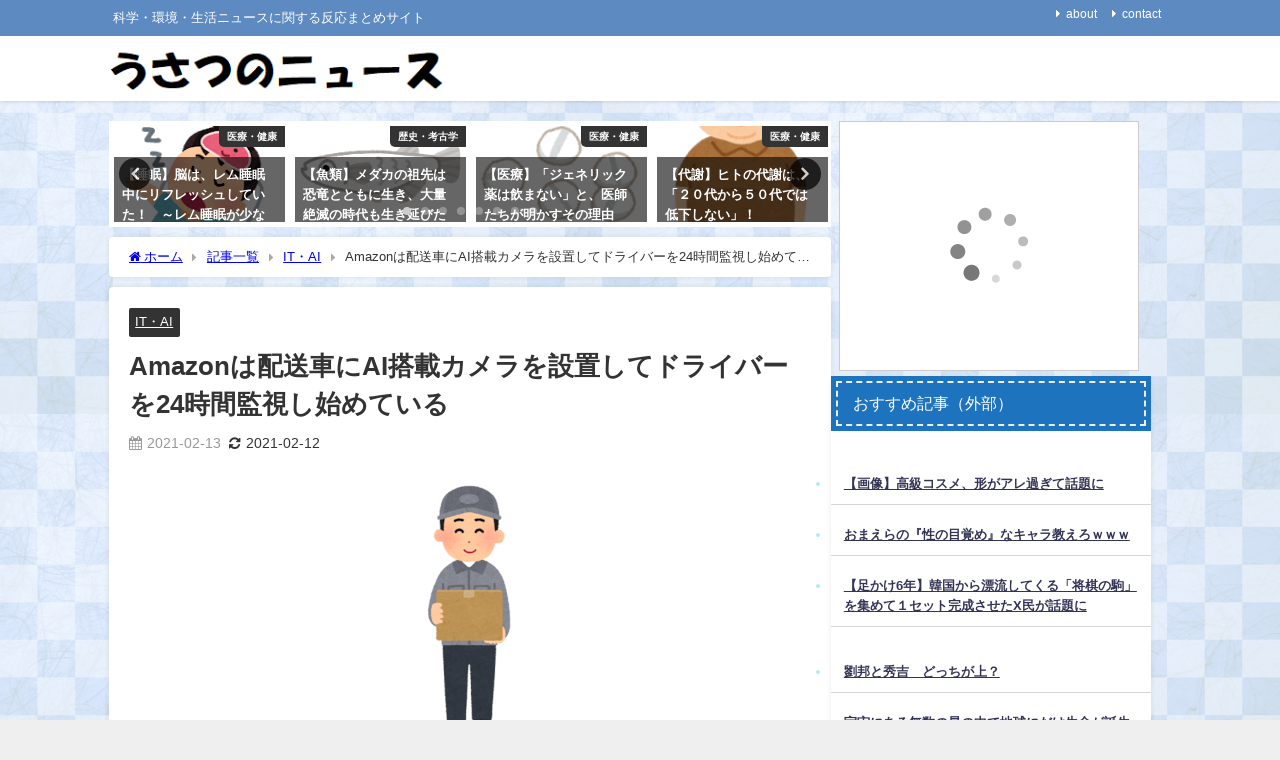

--- FILE ---
content_type: text/html; charset=UTF-8
request_url: https://usatsuno.com/archives/7617
body_size: 33931
content:
<!DOCTYPE html>
<html lang="ja">
<head>
<meta charset="utf-8">
<meta http-equiv="X-UA-Compatible" content="IE=edge">
<meta name="viewport" content="width=device-width, initial-scale=1" />

<meta name="description" content="1: すらいむ ★ 2021/02/05(金) 14:06:17.02 ID:CAP_USER Amazonは配送車にAI搭載カメラを設置してドライバーを24時間監視し始めている 現地時間2021年2">
<meta name="thumbnail" content="https://i1.wp.com/usatsuno.com/wp-content/uploads/2021/02/job_takuhaiin_man_nimotsu_gray.png?resize=109%2C150&ssl=1" /><!-- Diver OGP -->
<meta property="og:locale" content="ja_JP" />
<meta property="og:title" content="Amazonは配送車にAI搭載カメラを設置してドライバーを24時間監視し始めている" />
<meta property="og:description" content="1: すらいむ ★ 2021/02/05(金) 14:06:17.02 ID:CAP_USER Amazonは配送車にAI搭載カメラを設置してドライバーを24時間監視し始めている 現地時間2021年2" />
<meta property="og:type" content="article" />
<meta property="og:url" content="https://usatsuno.com/archives/7617" />
<meta property="og:image" content="https://i1.wp.com/usatsuno.com/wp-content/uploads/2021/02/job_takuhaiin_man_nimotsu_gray.png?fit=109%2C250&#038;ssl=1" />
<meta property="og:site_name" content="うさつのニュース" />
<meta name="twitter:card" content="summary_large_image" />
<meta name="twitter:title" content="Amazonは配送車にAI搭載カメラを設置してドライバーを24時間監視し始めている" />
<meta name="twitter:url" content="https://usatsuno.com/archives/7617" />
<meta name="twitter:description" content="1: すらいむ ★ 2021/02/05(金) 14:06:17.02 ID:CAP_USER Amazonは配送車にAI搭載カメラを設置してドライバーを24時間監視し始めている 現地時間2021年2" />
<meta name="twitter:image" content="https://i1.wp.com/usatsuno.com/wp-content/uploads/2021/02/job_takuhaiin_man_nimotsu_gray.png?fit=109%2C250&#038;ssl=1" />
<!-- / Diver OGP -->
<link rel="canonical" href="https://usatsuno.com/archives/7617">
<link rel="shortcut icon" href="">
<!--[if IE]>
		<link rel="shortcut icon" href="">
<![endif]-->
<link rel="apple-touch-icon" href="" />

		<!-- All in One SEO 4.7.2 - aioseo.com -->
		<title>Amazonは配送車にAI搭載カメラを設置してドライバーを24時間監視し始めている | うさつのニュース</title>
		<meta name="robots" content="max-snippet:-1, max-image-preview:large, max-video-preview:-1" />
		<link rel="canonical" href="https://usatsuno.com/archives/7617" />
		<meta name="generator" content="All in One SEO (AIOSEO) 4.7.2" />
		<meta property="og:locale" content="ja_JP" />
		<meta property="og:site_name" content="うさつのニュース | 科学・環境・生活ニュースに関する反応まとめサイト" />
		<meta property="og:type" content="article" />
		<meta property="og:title" content="Amazonは配送車にAI搭載カメラを設置してドライバーを24時間監視し始めている | うさつのニュース" />
		<meta property="og:url" content="https://usatsuno.com/archives/7617" />
		<meta property="article:published_time" content="2021-02-12T16:00:57+00:00" />
		<meta property="article:modified_time" content="2021-02-12T14:25:30+00:00" />
		<meta name="twitter:card" content="summary" />
		<meta name="twitter:title" content="Amazonは配送車にAI搭載カメラを設置してドライバーを24時間監視し始めている | うさつのニュース" />
		<!-- All in One SEO -->

<script type="text/javascript" id="wpp-js" src="https://usatsuno.com/wp-content/plugins/wordpress-popular-posts/assets/js/wpp.min.js?ver=7.1.0" data-sampling="1" data-sampling-rate="100" data-api-url="https://usatsuno.com/wp-json/wordpress-popular-posts" data-post-id="7617" data-token="44d8a7e3ea" data-lang="0" data-debug="0"></script>
<link rel='dns-prefetch' href='//code.typesquare.com' />
<link rel='dns-prefetch' href='//cdnjs.cloudflare.com' />
<link rel='dns-prefetch' href='//i0.wp.com' />
<link rel='dns-prefetch' href='//i1.wp.com' />
<link rel='dns-prefetch' href='//i2.wp.com' />
<link rel='dns-prefetch' href='//c0.wp.com' />
<link rel="alternate" type="application/rss+xml" title="うさつのニュース &raquo; フィード" href="https://usatsuno.com/feed" />
<link rel="alternate" type="application/rss+xml" title="うさつのニュース &raquo; コメントフィード" href="https://usatsuno.com/comments/feed" />
<link rel="alternate" type="application/rss+xml" title="うさつのニュース &raquo; Amazonは配送車にAI搭載カメラを設置してドライバーを24時間監視し始めている のコメントのフィード" href="https://usatsuno.com/archives/7617/feed" />
<link rel='stylesheet'  href='https://c0.wp.com/c/6.6.4/wp-includes/css/dist/block-library/style.min.css'  media='all'>
<style id='wp-block-library-inline-css' type='text/css'>
.has-text-align-justify{text-align:justify;}
</style>
<link rel='stylesheet'  href='https://c0.wp.com/c/6.6.4/wp-includes/js/mediaelement/mediaelementplayer-legacy.min.css'  media='all'>
<link rel='stylesheet'  href='https://c0.wp.com/c/6.6.4/wp-includes/js/mediaelement/wp-mediaelement.min.css'  media='all'>
<style id='global-styles-inline-css' type='text/css'>
:root{--wp--preset--aspect-ratio--square: 1;--wp--preset--aspect-ratio--4-3: 4/3;--wp--preset--aspect-ratio--3-4: 3/4;--wp--preset--aspect-ratio--3-2: 3/2;--wp--preset--aspect-ratio--2-3: 2/3;--wp--preset--aspect-ratio--16-9: 16/9;--wp--preset--aspect-ratio--9-16: 9/16;--wp--preset--color--black: #000000;--wp--preset--color--cyan-bluish-gray: #abb8c3;--wp--preset--color--white: #ffffff;--wp--preset--color--pale-pink: #f78da7;--wp--preset--color--vivid-red: #cf2e2e;--wp--preset--color--luminous-vivid-orange: #ff6900;--wp--preset--color--luminous-vivid-amber: #fcb900;--wp--preset--color--light-green-cyan: #7bdcb5;--wp--preset--color--vivid-green-cyan: #00d084;--wp--preset--color--pale-cyan-blue: #8ed1fc;--wp--preset--color--vivid-cyan-blue: #0693e3;--wp--preset--color--vivid-purple: #9b51e0;--wp--preset--color--light-blue: #70b8f1;--wp--preset--color--light-red: #ff8178;--wp--preset--color--light-green: #2ac113;--wp--preset--color--light-yellow: #ffe822;--wp--preset--color--light-orange: #ffa30d;--wp--preset--color--blue: #00f;--wp--preset--color--red: #f00;--wp--preset--color--purple: #674970;--wp--preset--color--gray: #ccc;--wp--preset--gradient--vivid-cyan-blue-to-vivid-purple: linear-gradient(135deg,rgba(6,147,227,1) 0%,rgb(155,81,224) 100%);--wp--preset--gradient--light-green-cyan-to-vivid-green-cyan: linear-gradient(135deg,rgb(122,220,180) 0%,rgb(0,208,130) 100%);--wp--preset--gradient--luminous-vivid-amber-to-luminous-vivid-orange: linear-gradient(135deg,rgba(252,185,0,1) 0%,rgba(255,105,0,1) 100%);--wp--preset--gradient--luminous-vivid-orange-to-vivid-red: linear-gradient(135deg,rgba(255,105,0,1) 0%,rgb(207,46,46) 100%);--wp--preset--gradient--very-light-gray-to-cyan-bluish-gray: linear-gradient(135deg,rgb(238,238,238) 0%,rgb(169,184,195) 100%);--wp--preset--gradient--cool-to-warm-spectrum: linear-gradient(135deg,rgb(74,234,220) 0%,rgb(151,120,209) 20%,rgb(207,42,186) 40%,rgb(238,44,130) 60%,rgb(251,105,98) 80%,rgb(254,248,76) 100%);--wp--preset--gradient--blush-light-purple: linear-gradient(135deg,rgb(255,206,236) 0%,rgb(152,150,240) 100%);--wp--preset--gradient--blush-bordeaux: linear-gradient(135deg,rgb(254,205,165) 0%,rgb(254,45,45) 50%,rgb(107,0,62) 100%);--wp--preset--gradient--luminous-dusk: linear-gradient(135deg,rgb(255,203,112) 0%,rgb(199,81,192) 50%,rgb(65,88,208) 100%);--wp--preset--gradient--pale-ocean: linear-gradient(135deg,rgb(255,245,203) 0%,rgb(182,227,212) 50%,rgb(51,167,181) 100%);--wp--preset--gradient--electric-grass: linear-gradient(135deg,rgb(202,248,128) 0%,rgb(113,206,126) 100%);--wp--preset--gradient--midnight: linear-gradient(135deg,rgb(2,3,129) 0%,rgb(40,116,252) 100%);--wp--preset--font-size--small: .8em;--wp--preset--font-size--medium: 1em;--wp--preset--font-size--large: 1.2em;--wp--preset--font-size--x-large: 42px;--wp--preset--font-size--xlarge: 1.5em;--wp--preset--font-size--xxlarge: 2em;--wp--preset--spacing--20: 0.44rem;--wp--preset--spacing--30: 0.67rem;--wp--preset--spacing--40: 1rem;--wp--preset--spacing--50: 1.5rem;--wp--preset--spacing--60: 2.25rem;--wp--preset--spacing--70: 3.38rem;--wp--preset--spacing--80: 5.06rem;--wp--preset--shadow--natural: 6px 6px 9px rgba(0, 0, 0, 0.2);--wp--preset--shadow--deep: 12px 12px 50px rgba(0, 0, 0, 0.4);--wp--preset--shadow--sharp: 6px 6px 0px rgba(0, 0, 0, 0.2);--wp--preset--shadow--outlined: 6px 6px 0px -3px rgba(255, 255, 255, 1), 6px 6px rgba(0, 0, 0, 1);--wp--preset--shadow--crisp: 6px 6px 0px rgba(0, 0, 0, 1);--wp--custom--spacing--small: max(1.25rem, 5vw);--wp--custom--spacing--medium: clamp(2rem, 8vw, calc(4 * var(--wp--style--block-gap)));--wp--custom--spacing--large: clamp(4rem, 10vw, 8rem);--wp--custom--spacing--outer: var(--wp--custom--spacing--small, 1.25rem);--wp--custom--typography--font-size--huge: clamp(2.25rem, 4vw, 2.75rem);--wp--custom--typography--font-size--gigantic: clamp(2.75rem, 6vw, 3.25rem);--wp--custom--typography--font-size--colossal: clamp(3.25rem, 8vw, 6.25rem);--wp--custom--typography--line-height--tiny: 1.15;--wp--custom--typography--line-height--small: 1.2;--wp--custom--typography--line-height--medium: 1.4;--wp--custom--typography--line-height--normal: 1.6;}:root { --wp--style--global--content-size: 769px;--wp--style--global--wide-size: 1240px; }:where(body) { margin: 0; }.wp-site-blocks > .alignleft { float: left; margin-right: 2em; }.wp-site-blocks > .alignright { float: right; margin-left: 2em; }.wp-site-blocks > .aligncenter { justify-content: center; margin-left: auto; margin-right: auto; }:where(.wp-site-blocks) > * { margin-block-start: 1.5em; margin-block-end: 0; }:where(.wp-site-blocks) > :first-child { margin-block-start: 0; }:where(.wp-site-blocks) > :last-child { margin-block-end: 0; }:root { --wp--style--block-gap: 1.5em; }:root :where(.is-layout-flow) > :first-child{margin-block-start: 0;}:root :where(.is-layout-flow) > :last-child{margin-block-end: 0;}:root :where(.is-layout-flow) > *{margin-block-start: 1.5em;margin-block-end: 0;}:root :where(.is-layout-constrained) > :first-child{margin-block-start: 0;}:root :where(.is-layout-constrained) > :last-child{margin-block-end: 0;}:root :where(.is-layout-constrained) > *{margin-block-start: 1.5em;margin-block-end: 0;}:root :where(.is-layout-flex){gap: 1.5em;}:root :where(.is-layout-grid){gap: 1.5em;}.is-layout-flow > .alignleft{float: left;margin-inline-start: 0;margin-inline-end: 2em;}.is-layout-flow > .alignright{float: right;margin-inline-start: 2em;margin-inline-end: 0;}.is-layout-flow > .aligncenter{margin-left: auto !important;margin-right: auto !important;}.is-layout-constrained > .alignleft{float: left;margin-inline-start: 0;margin-inline-end: 2em;}.is-layout-constrained > .alignright{float: right;margin-inline-start: 2em;margin-inline-end: 0;}.is-layout-constrained > .aligncenter{margin-left: auto !important;margin-right: auto !important;}.is-layout-constrained > :where(:not(.alignleft):not(.alignright):not(.alignfull)){max-width: var(--wp--style--global--content-size);margin-left: auto !important;margin-right: auto !important;}.is-layout-constrained > .alignwide{max-width: var(--wp--style--global--wide-size);}body .is-layout-flex{display: flex;}.is-layout-flex{flex-wrap: wrap;align-items: center;}.is-layout-flex > :is(*, div){margin: 0;}body .is-layout-grid{display: grid;}.is-layout-grid > :is(*, div){margin: 0;}body{padding-top: 0px;padding-right: 0px;padding-bottom: 0px;padding-left: 0px;}:root :where(.wp-element-button, .wp-block-button__link){background-color: #32373c;border-width: 0;color: #fff;font-family: inherit;font-size: inherit;line-height: inherit;padding: calc(0.667em + 2px) calc(1.333em + 2px);text-decoration: none;}.has-black-color{color: var(--wp--preset--color--black) !important;}.has-cyan-bluish-gray-color{color: var(--wp--preset--color--cyan-bluish-gray) !important;}.has-white-color{color: var(--wp--preset--color--white) !important;}.has-pale-pink-color{color: var(--wp--preset--color--pale-pink) !important;}.has-vivid-red-color{color: var(--wp--preset--color--vivid-red) !important;}.has-luminous-vivid-orange-color{color: var(--wp--preset--color--luminous-vivid-orange) !important;}.has-luminous-vivid-amber-color{color: var(--wp--preset--color--luminous-vivid-amber) !important;}.has-light-green-cyan-color{color: var(--wp--preset--color--light-green-cyan) !important;}.has-vivid-green-cyan-color{color: var(--wp--preset--color--vivid-green-cyan) !important;}.has-pale-cyan-blue-color{color: var(--wp--preset--color--pale-cyan-blue) !important;}.has-vivid-cyan-blue-color{color: var(--wp--preset--color--vivid-cyan-blue) !important;}.has-vivid-purple-color{color: var(--wp--preset--color--vivid-purple) !important;}.has-light-blue-color{color: var(--wp--preset--color--light-blue) !important;}.has-light-red-color{color: var(--wp--preset--color--light-red) !important;}.has-light-green-color{color: var(--wp--preset--color--light-green) !important;}.has-light-yellow-color{color: var(--wp--preset--color--light-yellow) !important;}.has-light-orange-color{color: var(--wp--preset--color--light-orange) !important;}.has-blue-color{color: var(--wp--preset--color--blue) !important;}.has-red-color{color: var(--wp--preset--color--red) !important;}.has-purple-color{color: var(--wp--preset--color--purple) !important;}.has-gray-color{color: var(--wp--preset--color--gray) !important;}.has-black-background-color{background-color: var(--wp--preset--color--black) !important;}.has-cyan-bluish-gray-background-color{background-color: var(--wp--preset--color--cyan-bluish-gray) !important;}.has-white-background-color{background-color: var(--wp--preset--color--white) !important;}.has-pale-pink-background-color{background-color: var(--wp--preset--color--pale-pink) !important;}.has-vivid-red-background-color{background-color: var(--wp--preset--color--vivid-red) !important;}.has-luminous-vivid-orange-background-color{background-color: var(--wp--preset--color--luminous-vivid-orange) !important;}.has-luminous-vivid-amber-background-color{background-color: var(--wp--preset--color--luminous-vivid-amber) !important;}.has-light-green-cyan-background-color{background-color: var(--wp--preset--color--light-green-cyan) !important;}.has-vivid-green-cyan-background-color{background-color: var(--wp--preset--color--vivid-green-cyan) !important;}.has-pale-cyan-blue-background-color{background-color: var(--wp--preset--color--pale-cyan-blue) !important;}.has-vivid-cyan-blue-background-color{background-color: var(--wp--preset--color--vivid-cyan-blue) !important;}.has-vivid-purple-background-color{background-color: var(--wp--preset--color--vivid-purple) !important;}.has-light-blue-background-color{background-color: var(--wp--preset--color--light-blue) !important;}.has-light-red-background-color{background-color: var(--wp--preset--color--light-red) !important;}.has-light-green-background-color{background-color: var(--wp--preset--color--light-green) !important;}.has-light-yellow-background-color{background-color: var(--wp--preset--color--light-yellow) !important;}.has-light-orange-background-color{background-color: var(--wp--preset--color--light-orange) !important;}.has-blue-background-color{background-color: var(--wp--preset--color--blue) !important;}.has-red-background-color{background-color: var(--wp--preset--color--red) !important;}.has-purple-background-color{background-color: var(--wp--preset--color--purple) !important;}.has-gray-background-color{background-color: var(--wp--preset--color--gray) !important;}.has-black-border-color{border-color: var(--wp--preset--color--black) !important;}.has-cyan-bluish-gray-border-color{border-color: var(--wp--preset--color--cyan-bluish-gray) !important;}.has-white-border-color{border-color: var(--wp--preset--color--white) !important;}.has-pale-pink-border-color{border-color: var(--wp--preset--color--pale-pink) !important;}.has-vivid-red-border-color{border-color: var(--wp--preset--color--vivid-red) !important;}.has-luminous-vivid-orange-border-color{border-color: var(--wp--preset--color--luminous-vivid-orange) !important;}.has-luminous-vivid-amber-border-color{border-color: var(--wp--preset--color--luminous-vivid-amber) !important;}.has-light-green-cyan-border-color{border-color: var(--wp--preset--color--light-green-cyan) !important;}.has-vivid-green-cyan-border-color{border-color: var(--wp--preset--color--vivid-green-cyan) !important;}.has-pale-cyan-blue-border-color{border-color: var(--wp--preset--color--pale-cyan-blue) !important;}.has-vivid-cyan-blue-border-color{border-color: var(--wp--preset--color--vivid-cyan-blue) !important;}.has-vivid-purple-border-color{border-color: var(--wp--preset--color--vivid-purple) !important;}.has-light-blue-border-color{border-color: var(--wp--preset--color--light-blue) !important;}.has-light-red-border-color{border-color: var(--wp--preset--color--light-red) !important;}.has-light-green-border-color{border-color: var(--wp--preset--color--light-green) !important;}.has-light-yellow-border-color{border-color: var(--wp--preset--color--light-yellow) !important;}.has-light-orange-border-color{border-color: var(--wp--preset--color--light-orange) !important;}.has-blue-border-color{border-color: var(--wp--preset--color--blue) !important;}.has-red-border-color{border-color: var(--wp--preset--color--red) !important;}.has-purple-border-color{border-color: var(--wp--preset--color--purple) !important;}.has-gray-border-color{border-color: var(--wp--preset--color--gray) !important;}.has-vivid-cyan-blue-to-vivid-purple-gradient-background{background: var(--wp--preset--gradient--vivid-cyan-blue-to-vivid-purple) !important;}.has-light-green-cyan-to-vivid-green-cyan-gradient-background{background: var(--wp--preset--gradient--light-green-cyan-to-vivid-green-cyan) !important;}.has-luminous-vivid-amber-to-luminous-vivid-orange-gradient-background{background: var(--wp--preset--gradient--luminous-vivid-amber-to-luminous-vivid-orange) !important;}.has-luminous-vivid-orange-to-vivid-red-gradient-background{background: var(--wp--preset--gradient--luminous-vivid-orange-to-vivid-red) !important;}.has-very-light-gray-to-cyan-bluish-gray-gradient-background{background: var(--wp--preset--gradient--very-light-gray-to-cyan-bluish-gray) !important;}.has-cool-to-warm-spectrum-gradient-background{background: var(--wp--preset--gradient--cool-to-warm-spectrum) !important;}.has-blush-light-purple-gradient-background{background: var(--wp--preset--gradient--blush-light-purple) !important;}.has-blush-bordeaux-gradient-background{background: var(--wp--preset--gradient--blush-bordeaux) !important;}.has-luminous-dusk-gradient-background{background: var(--wp--preset--gradient--luminous-dusk) !important;}.has-pale-ocean-gradient-background{background: var(--wp--preset--gradient--pale-ocean) !important;}.has-electric-grass-gradient-background{background: var(--wp--preset--gradient--electric-grass) !important;}.has-midnight-gradient-background{background: var(--wp--preset--gradient--midnight) !important;}.has-small-font-size{font-size: var(--wp--preset--font-size--small) !important;}.has-medium-font-size{font-size: var(--wp--preset--font-size--medium) !important;}.has-large-font-size{font-size: var(--wp--preset--font-size--large) !important;}.has-x-large-font-size{font-size: var(--wp--preset--font-size--x-large) !important;}.has-xlarge-font-size{font-size: var(--wp--preset--font-size--xlarge) !important;}.has-xxlarge-font-size{font-size: var(--wp--preset--font-size--xxlarge) !important;}
:root :where(.wp-block-pullquote){font-size: 1.5em;line-height: 1.6;}
:root :where(.wp-block-group-is-layout-flow) > :first-child{margin-block-start: 0;}:root :where(.wp-block-group-is-layout-flow) > :last-child{margin-block-end: 0;}:root :where(.wp-block-group-is-layout-flow) > *{margin-block-start: 0;margin-block-end: 0;}:root :where(.wp-block-group-is-layout-constrained) > :first-child{margin-block-start: 0;}:root :where(.wp-block-group-is-layout-constrained) > :last-child{margin-block-end: 0;}:root :where(.wp-block-group-is-layout-constrained) > *{margin-block-start: 0;margin-block-end: 0;}:root :where(.wp-block-group-is-layout-flex){gap: 0;}:root :where(.wp-block-group-is-layout-grid){gap: 0;}
</style>
<link rel='stylesheet'  href='https://usatsuno.com/wp-content/plugins/contact-form-7/includes/css/styles.css?ver=5.5.3&#038;theme=6.0.81'  media='all'>
<link rel='stylesheet'  href='https://usatsuno.com/wp-content/plugins/wordpress-popular-posts/assets/css/wpp.css?ver=7.1.0&#038;theme=6.0.81'  media='all'>
<link rel='stylesheet'  href='https://usatsuno.com/wp-content/themes/diver/css/style.min.css?ver=6.6.4&#038;theme=6.0.81'  media='all'>
<link rel='stylesheet'  href='https://usatsuno.com/wp-content/themes/diver_child/style.css?theme=6.0.81'  media='all'>
<link rel='stylesheet'  href='https://c0.wp.com/p/jetpack/10.4.2/css/jetpack.css'  media='all'>
<script type="text/javascript"src="https://c0.wp.com/c/6.6.4/wp-includes/js/jquery/jquery.min.js" id="jquery-core-js"></script>
<script type="text/javascript"src="https://c0.wp.com/c/6.6.4/wp-includes/js/jquery/jquery-migrate.min.js" id="jquery-migrate-js"></script>
<script type="text/javascript"src="//code.typesquare.com/static/5b0e3c4aee6847bda5a036abac1e024a/ts307f.js?fadein=0&amp;ver=2.0.4" id="typesquare_std-js"></script>
<link rel="https://api.w.org/" href="https://usatsuno.com/wp-json/" /><link rel="alternate" title="JSON" type="application/json" href="https://usatsuno.com/wp-json/wp/v2/posts/7617" /><link rel="EditURI" type="application/rsd+xml" title="RSD" href="https://usatsuno.com/xmlrpc.php?rsd" />
<meta name="generator" content="WordPress 6.6.4" />
<link rel='shortlink' href='https://usatsuno.com/?p=7617' />
<link rel="alternate" title="oEmbed (JSON)" type="application/json+oembed" href="https://usatsuno.com/wp-json/oembed/1.0/embed?url=https%3A%2F%2Fusatsuno.com%2Farchives%2F7617" />
<link rel="alternate" title="oEmbed (XML)" type="text/xml+oembed" href="https://usatsuno.com/wp-json/oembed/1.0/embed?url=https%3A%2F%2Fusatsuno.com%2Farchives%2F7617&#038;format=xml" />
            <style id="wpp-loading-animation-styles">@-webkit-keyframes bgslide{from{background-position-x:0}to{background-position-x:-200%}}@keyframes bgslide{from{background-position-x:0}to{background-position-x:-200%}}.wpp-widget-block-placeholder,.wpp-shortcode-placeholder{margin:0 auto;width:60px;height:3px;background:#dd3737;background:linear-gradient(90deg,#dd3737 0%,#571313 10%,#dd3737 100%);background-size:200% auto;border-radius:3px;-webkit-animation:bgslide 1s infinite linear;animation:bgslide 1s infinite linear}</style>
            <style type='text/css'>img#wpstats{display:none}</style>
		<!-- Global site tag (gtag.js) - Google Analytics -->
<script async src="https://www.googletagmanager.com/gtag/js?id=UA-184136365-1"></script>
<script>
  window.dataLayer = window.dataLayer || [];
  function gtag(){dataLayer.push(arguments);}
  gtag('js', new Date());
  ga(‘require’, ‘displayfeatures’);
  gtag('config', 'UA-184136365-1');
</script>

<meta name="referrer" content="unsafe-url"><script type="application/ld+json" class="json-ld">[
    {
        "@context": "https://schema.org",
        "@type": "BlogPosting",
        "mainEntityOfPage": {
            "@type": "WebPage",
            "@id": "https://usatsuno.com/archives/7617"
        },
        "headline": "Amazonは配送車にAI搭載カメラを設置してドライバーを24時間監視し始めている",
        "image": [
            "https://i1.wp.com/usatsuno.com/wp-content/uploads/2021/02/job_takuhaiin_man_nimotsu_gray.png?fit=109%2C250&ssl=1",
            "https://i1.wp.com/usatsuno.com/wp-content/uploads/2021/02/job_takuhaiin_man_nimotsu_gray.png?fit=109%2C250&ssl=1",
            "https://i1.wp.com/usatsuno.com/wp-content/uploads/2021/02/job_takuhaiin_man_nimotsu_gray.png?resize=109%2C150&ssl=1"
        ],
        "description": "1: すらいむ ★ 2021/02/05(金) 14:06:17.02 ID:CAP_USER Amazonは配送車にAI搭載カメラを設置してドライバーを24時間監視し始めている 現地時間2021年2",
        "datePublished": "2021-02-13T01:00:57+09:00",
        "dateModified": "2021-02-12T23:25:30+09:00",
        "articleSection": [
            "IT・AI"
        ],
        "author": {
            "@type": "Person",
            "name": "ナツノ",
            "url": "https://usatsuno.com/archives/author/poe_aaa"
        },
        "publisher": {
            "@context": "http://schema.org",
            "@type": "Organization",
            "name": "うさつのニュース",
            "description": "科学・環境・生活ニュースに関する反応まとめサイト",
            "logo": {
                "@type": "ImageObject",
                "url": "https://usatsuno.com/wp-content/uploads/2021/03/823f499d03ef0637eaebfe8b223fe8af.png"
            }
        }
    }
]</script>
<style>body{background-image:url('https://usatsuno.com/wp-content/uploads/2020/11/市松模様の青い和紙_s.jpg');}</style> <style> #onlynav ul ul,#nav_fixed #nav ul ul,.header-logo #nav ul ul {visibility:hidden;opacity:0;transition:.2s ease-in-out;transform:translateY(10px);}#onlynav ul ul ul,#nav_fixed #nav ul ul ul,.header-logo #nav ul ul ul {transform:translateX(-20px) translateY(0);}#onlynav ul li:hover > ul,#nav_fixed #nav ul li:hover > ul,.header-logo #nav ul li:hover > ul{visibility:visible;opacity:1;transform:translateY(0);}#onlynav ul ul li:hover > ul,#nav_fixed #nav ul ul li:hover > ul,.header-logo #nav ul ul li:hover > ul{transform:translateX(0) translateY(0);}</style><style>body{background-color:#efefef;color:#333333;}:where(a){color:#333355;}:where(a):hover{color:#6495ED}:where(.content){color:#000;}:where(.content) a{color:#6f97bc;}:where(.content) a:hover{color:#6495ED;}.header-wrap,#header ul.sub-menu, #header ul.children,#scrollnav,.description_sp{background:#ffffff;color:#333333}.header-wrap a,#scrollnav a,div.logo_title{color:#333355;}.header-wrap a:hover,div.logo_title:hover{color:#6495ED}.drawer-nav-btn span{background-color:#333355;}.drawer-nav-btn:before,.drawer-nav-btn:after {border-color:#333355;}#scrollnav ul li a{background:rgba(255,255,255,.8);color:#505050}.header_small_menu{background:#5d8ac1;color:#fff}.header_small_menu a{color:#fff}.header_small_menu a:hover{color:#6495ED}#nav_fixed.fixed, #nav_fixed #nav ul ul{background:#ffffff;color:#333333}#nav_fixed.fixed a,#nav_fixed .logo_title{color:#333355}#nav_fixed.fixed a:hover{color:#6495ED}#nav_fixed .drawer-nav-btn:before,#nav_fixed .drawer-nav-btn:after{border-color:#333355;}#nav_fixed .drawer-nav-btn span{background-color:#333355;}#onlynav{background:#fff;color:#333}#onlynav ul li a{color:#333}#onlynav ul ul.sub-menu{background:#fff}#onlynav div > ul > li > a:before{border-color:#333}#onlynav ul > li:hover > a:hover,#onlynav ul>li:hover>a,#onlynav ul>li:hover li:hover>a,#onlynav ul li:hover ul li ul li:hover > a{background:#5d8ac1;color:#fff}#onlynav ul li ul li ul:before{border-left-color:#fff}#onlynav ul li:last-child ul li ul:before{border-right-color:#fff}#bigfooter{background:#fff;color:#333333}#bigfooter a{color:#333355}#bigfooter a:hover{color:#6495ED}#footer{background:#fff;color:#999}#footer a{color:#333355}#footer a:hover{color:#6495ED}#sidebar .widget{background:#fff;color:#333;}#sidebar .widget a{color:#333355;}#sidebar .widget a:hover{color:#6495ED;}.post-box-contents,#main-wrap #pickup_posts_container img,.hentry, #single-main .post-sub,.navigation,.single_thumbnail,.in_loop,#breadcrumb,.pickup-cat-list,.maintop-widget, .mainbottom-widget,#share_plz,.sticky-post-box,.catpage_content_wrap,.cat-post-main{background:#fff;}.post-box{border-color:#eee;}.drawer_content_title,.searchbox_content_title{background:#eee;color:#333;}.drawer-nav,#header_search{background:#fff}.drawer-nav,.drawer-nav a,#header_search,#header_search a{color:#000}#footer_sticky_menu{background:rgba(255,255,255,.8)}.footermenu_col{background:rgba(255,255,255,.8);color:#333;}a.page-numbers{background:#afafaf;color:#fff;}.pagination .current{background:#607d8b;color:#fff;}</style><style>@media screen and (min-width:1201px){#main-wrap,.header-wrap .header-logo,.header_small_content,.bigfooter_wrap,.footer_content,.container_top_widget,.container_bottom_widget{width:83%;}}@media screen and (max-width:1200px){ #main-wrap,.header-wrap .header-logo, .header_small_content, .bigfooter_wrap,.footer_content, .container_top_widget, .container_bottom_widget{width:96%;}}@media screen and (max-width:768px){#main-wrap,.header-wrap .header-logo,.header_small_content,.bigfooter_wrap,.footer_content,.container_top_widget,.container_bottom_widget{width:100%;}}@media screen and (min-width:960px){#sidebar {width:320px;}}</style><style>@media screen and (min-width:1201px){#main-wrap{width:83%;}}@media screen and (max-width:1200px){ #main-wrap{width:96%;}}</style><style type="text/css" id="diver-custom-heading-css">.content h2:where(:not([class])),:where(.is-editor-blocks) :where(.content) h2:not(.sc_heading){color:#fff;background-color:#607d8b;text-align:left;border-radius:5px;}.content h3:where(:not([class])),:where(.is-editor-blocks) :where(.content) h3:not(.sc_heading){color:#000;background-color:#000;text-align:left;border-bottom:2px solid #000;background:transparent;padding-left:0px;padding-right:0px;}.content h4:where(:not([class])),:where(.is-editor-blocks) :where(.content) h4:not(.sc_heading){color:#000;background-color:#000;text-align:left;background:transparent;display:flex;align-items:center;padding:0px;}.content h4:where(:not([class])):before,:where(.is-editor-blocks) :where(.content) h4:not(.sc_heading):before{content:"";width:.6em;height:.6em;margin-right:.6em;background-color:#000;transform:rotate(45deg);}.content h5:where(:not([class])),:where(.is-editor-blocks) :where(.content) h5:not(.sc_heading){color:#000;}</style><link rel="icon" href="https://i2.wp.com/usatsuno.com/wp-content/uploads/2020/11/cropped-katakana_03_u_k-1.png?fit=32%2C32&#038;ssl=1" sizes="32x32" />
<link rel="icon" href="https://i2.wp.com/usatsuno.com/wp-content/uploads/2020/11/cropped-katakana_03_u_k-1.png?fit=192%2C192&#038;ssl=1" sizes="192x192" />
<link rel="apple-touch-icon" href="https://i2.wp.com/usatsuno.com/wp-content/uploads/2020/11/cropped-katakana_03_u_k-1.png?fit=180%2C180&#038;ssl=1" />
<meta name="msapplication-TileImage" content="https://i2.wp.com/usatsuno.com/wp-content/uploads/2020/11/cropped-katakana_03_u_k-1.png?fit=270%2C270&#038;ssl=1" />
		<style type="text/css" id="wp-custom-css">
			/* ウィジェット（テキスト） */
.widget_text {
	font-size:14px;
	border-style:none;
}

/* RSS２列 */
.blogroll-wrapper{
    border:none;
	width:100%;
	overflow:hidden;
	vertical-align:top;
    margin: 0;
    padding: 10;
    border-style:none;
	  border-bottom:none;
	font-size:12px;
}
.blogroll-column{
    border:none;
	float:left;
	width:50%;
    font-size: 12px;
    display: table-cell;  
    vertical-align:top;
    padding-left:10px;
	  padding-right:10px;
	  border-bottom:none;
}

/*=================================================================================
	カッテネ
=================================================================================*/
.kattene {
	border: none !important;
	border-radius: unset !important;
	box-shadow: 0px 2px 5px 0 rgba(0,0,0,.26);
	background-color: #fafafa; /* 背景カラー */
	font-family: 'Lucida Grande','Hiragino Kaku Gothic ProN',Helvetica, Meiryo, sans-serif;
	font-size: 16px;
	height: auto;
	line-height: 1.5;
	margin: 36px auto !important;
	padding: 12px 8px !important;
	overflow: hidden;
	width: 98% !important;
}
.kattene__imgpart {
	background: #fff;
	box-sizing: border-box;
	min-width: 150px;
	padding: 12px 0;
	vertical-align: middle;
}
.kattene__imgpart img {
	-webkit-box-shadow: none !important;
	box-shadow: none !important;
}
.kattene__title>a {
	display: block;
	padding: 5px;
	color: #4392f1; /* タイトルのテキストカラー */
}
.kattene__description {
	color: rgba(0,0,0,0.54); /* 説明文のテキストカラー */
	font-size:0.7em !important;
	padding: 0 5px;
}
.kattene__btns {
	display: flex;
	flex-wrap: wrap;
	margin: 0 auto !important;
	padding: 12px 5px !important;
	position: initial !important;
}
.kattene__btns > div {
	box-shadow: 0 6px 12px -5px rgba(0,0,0,.3);
	border-radius: 8px;
}
@media screen and (min-width: 901px){
.kattene__btns > div {
	width: 32.333% !important;
}
}
@media screen and (max-width: 900px) {
.kattene__imgpart {
	width: 100%;
}
.kattene__title,
.kattene__description {
	text-align: center;
}
.kattene__btns {
	padding: 10px 5px !important;
}
.kattene__btns > div {
	width: 99% !important;
	margin: 3.5px auto !important;
}
}
/*  全ボタン共通  */
.kattene__btns a {
	margin: 0 !important;
	padding: 0 !important;
	border-radius: 8px !important;
	font-size: .8em !important;
	line-height: 30px !important;
	letter-spacing:0;
	-webkit-box-shadow: none !important;
	box-sizing: border-box;
	box-shadow: none !important;
}
.kattene__btns a:hover {
	background: #ffffff !important;
	opacity: 1;
}
/* ボタンオレンジ */
.kattene__btn.__orange {
	border: 2px solid #ff9901 !important;
}
.kattene__btn.__orange:hover{
	color: #ff9901 !important;
}
/* ボタンブルー */
.kattene__btn.__blue{
	border: 2px solid #007dcd !important; 
}
.kattene__btn.__blue:hover{
	color: #007dcd !important;
}
/* ボタンレッド */
.kattene__btn.__red {
	border: 2px solid #c20004 !important; 
}
.kattene__btn.__red:hover{
	color: #c20004 !important;
}
/* ボタングリーン */
.kattene__btn.__green {
	border: 2px solid #0BBD80 !important; 
}
.kattene__btn.__green:hover {
	color: #0BBD80 !important;
}
/* ボタンピンク */
.kattene__btn.__pink {
	border: 2px solid #e1325b !important; 
}
.kattene__btn.__pink:hover {
	color: #e1325b !important;
}
/* WordPressで自動挿入されたPタグの余白を消す */
.kattene p {
	margin: 0;
	padding: 0;
}

/* ================= */
/* RSS */
li.feed-item {
	  font-size:14px;
    border-bottom: 1px dashed #999999;
    padding: 0px;
	  color: #afeeee;
	  font-weight: bold;
    border-collapse: collapse;	
}
li.feed-item a {
    color: midnightblue
}

		</style>
		
<script src="https://www.youtube.com/iframe_api"></script>

</head>
<body itemscope="itemscope" itemtype="http://schema.org/WebPage" class="post-template-default single single-post postid-7617 single-format-standard wp-embed-responsive  l-sidebar-right">

<div id="container">
<!-- header -->
	<!-- lpページでは表示しない -->
	<div id="header" class="clearfix">
					<header class="header-wrap" role="banner" itemscope="itemscope" itemtype="http://schema.org/WPHeader">
			<div class="header_small_menu clearfix">
		<div class="header_small_content">
			<div id="description">科学・環境・生活ニュースに関する反応まとめサイト</div>
			<nav class="header_small_menu_right" role="navigation" itemscope="itemscope" itemtype="http://scheme.org/SiteNavigationElement">
				<ul id="menu-menu1" class="menu"><li id="menu-item-374" class="menu-item menu-item-type-post_type menu-item-object-page menu-item-privacy-policy menu-item-374"><a rel="privacy-policy" href="https://usatsuno.com/privacypolicy">about</a></li>
<li id="menu-item-375" class="menu-item menu-item-type-post_type menu-item-object-page menu-item-375"><a href="https://usatsuno.com/contact">contact</a></li>
</ul>			</nav>
		</div>
	</div>

			<div class="header-logo clearfix">
				

				<!-- /Navigation -->

								<div id="logo">
										<a href="https://usatsuno.com/">
						
															<img src="https://usatsuno.com/wp-content/uploads/2021/03/823f499d03ef0637eaebfe8b223fe8af.png" alt="うさつのニュース" width="351" height="51">
							
											</a>
				</div>
									<nav id="nav" role="navigation" itemscope="itemscope" itemtype="http://scheme.org/SiteNavigationElement">
											</nav>
							</div>
		</header>
		<nav id="scrollnav" role="navigation" itemscope="itemscope" itemtype="http://scheme.org/SiteNavigationElement">
			<div class="menu-menu1-container"><ul id="scroll-menu"><li class="menu-item menu-item-type-post_type menu-item-object-page menu-item-privacy-policy menu-item-374"><a rel="privacy-policy" href="https://usatsuno.com/privacypolicy">about</a></li>
<li class="menu-item menu-item-type-post_type menu-item-object-page menu-item-375"><a href="https://usatsuno.com/contact">contact</a></li>
</ul></div>		</nav>
									</div>
	<div class="d_sp">
		</div>
	
	<div id="main-wrap">
	<!-- main -->
		<div class="l-main-container">
		<main id="single-main"  style="margin-right:-340px;padding-right:340px;" role="main">
					<div id='pickup_posts_container' class='slider-container pickup-slider'><ul class='pickup-posts slider-inner' data-slick='{"slidesToShow":4,"slidesToScroll":1,"autoplay":true,"autoplaySpeed":4000,"infinite":true,"arrows":true,"dots":true,"responsive":[{"breakpoint":1200,"settings":{"slidesToShow":3}},{"breakpoint":768,"settings":{"slidesToShow":2}}]}'><li class="pickup-posts__item"><a href="https://usatsuno.com/archives/187749" title="【睡眠】脳は、レム睡眠中にリフレッシュしていた！　～レム睡眠が少ないと認知症リスクが高くなる～"><img src="[data-uri]" width="180" height="180" alt="【睡眠】脳は、レム睡眠中にリフレッシュしていた！　～レム睡眠が少ないと認知症リスクが高くなる～" loading="lazy" data-src="https://i0.wp.com/usatsuno.com/wp-content/uploads/2021/08/suimin_rem.png?fit=180%2C180&ssl=1" class="lazyload"><span class="pickup-cat post-category-medical js-category-style">医療・健康</span><div class="meta"><div class="pickup-title">【睡眠】脳は、レム睡眠中にリフレッシュしていた！　～レム睡眠が少ないと認知症リスクが高くなる～</div><span class="pickup-dt">2021-08-30</span></div></a></li><li class="pickup-posts__item"><a href="https://usatsuno.com/archives/183288" title="【魚類】メダカの祖先は恐竜とともに生き、大量絶滅の時代も生き延びた"><img src="[data-uri]" width="400" height="243" alt="【魚類】メダカの祖先は恐竜とともに生き、大量絶滅の時代も生き延びた" loading="lazy" data-src="https://i1.wp.com/usatsuno.com/wp-content/uploads/2021/06/fish_medaka_character.png?fit=400%2C243&ssl=1" class="lazyload"><span class="pickup-cat post-category-history js-category-style">歴史・考古学</span><div class="meta"><div class="pickup-title">【魚類】メダカの祖先は恐竜とともに生き、大量絶滅の時代も生き延びた</div><span class="pickup-dt">2021-08-25</span></div></a></li><li class="pickup-posts__item"><a href="https://usatsuno.com/archives/179296" title="【医療】「ジェネリック薬は飲まない」と、医師たちが明かすその理由は・・"><img src="[data-uri]" width="230" height="156" alt="【医療】「ジェネリック薬は飲まない」と、医師たちが明かすその理由は・・" loading="lazy" data-src="https://i2.wp.com/usatsuno.com/wp-content/uploads/2021/03/medicine_jozai.png?fit=230%2C156&ssl=1" class="lazyload"><span class="pickup-cat post-category-medical js-category-style">医療・健康</span><div class="meta"><div class="pickup-title">【医療】「ジェネリック薬は飲まない」と、医師たちが明かすその理由は・・</div><span class="pickup-dt">2021-08-21</span></div></a></li><li class="pickup-posts__item"><a href="https://usatsuno.com/archives/185540" title="【代謝】ヒトの代謝は、「２０代から５０代では低下しない」！"><img src="[data-uri]" width="165" height="300" alt="【代謝】ヒトの代謝は、「２０代から５０代では低下しない」！" loading="lazy" data-src="https://i0.wp.com/usatsuno.com/wp-content/uploads/2021/06/himan05_man.png?fit=165%2C300&ssl=1" class="lazyload"><span class="pickup-cat post-category-medical js-category-style">医療・健康</span><div class="meta"><div class="pickup-title">【代謝】ヒトの代謝は、「２０代から５０代では低下しない」！</div><span class="pickup-dt">2021-08-28</span></div></a></li><li class="pickup-posts__item"><a href="https://usatsuno.com/archives/188703" title="【食】ホットドッグ１個、健康寿命が３６分「縮小」"><img src="[data-uri]" width="250" height="202" alt="【食】ホットドッグ１個、健康寿命が３６分「縮小」" loading="lazy" data-src="https://i0.wp.com/usatsuno.com/wp-content/uploads/2021/08/food_hotdog.png?fit=250%2C202&ssl=1" class="lazyload"><span class="pickup-cat post-category-medical js-category-style">医療・健康</span><div class="meta"><div class="pickup-title">【食】ホットドッグ１個、健康寿命が３６分「縮小」</div><span class="pickup-dt">2021-08-31</span></div></a></li><li class="pickup-posts__item"><a href="https://usatsuno.com/archives/181356" title="【円周率】62兆8000億桁計算　＝世界記録更新＝"><img src="[data-uri]" width="180" height="180" alt="【円周率】62兆8000億桁計算　＝世界記録更新＝" loading="lazy" data-src="https://i0.wp.com/usatsuno.com/wp-content/uploads/2021/03/computer_supercomputer_gray.png?fit=180%2C180&ssl=1" class="lazyload"><span class="pickup-cat post-category-math js-category-style">数学</span><div class="meta"><div class="pickup-title">【円周率】62兆8000億桁計算　＝世界記録更新＝</div><span class="pickup-dt">2021-08-23</span></div></a></li><li class="pickup-posts__item"><a href="https://usatsuno.com/archives/180469" title="【いきもの】イヌの毛色パターンは、「家畜化」より遥か昔から存在していた！"><img src="[data-uri]" width="180" height="180" alt="【いきもの】イヌの毛色パターンは、「家畜化」より遥か昔から存在していた！" loading="lazy" data-src="https://i0.wp.com/usatsuno.com/wp-content/uploads/2021/02/dog_shetland_sheepdog.png?fit=180%2C180&ssl=1" class="lazyload"><span class="pickup-cat post-category-biology js-category-style">生物</span><div class="meta"><div class="pickup-title">【いきもの】イヌの毛色パターンは、「家畜化」より遥か昔から存在していた！</div><span class="pickup-dt">2021-08-22</span></div></a></li><li class="pickup-posts__item"><a href="https://usatsuno.com/archives/188705" title="【代替医療】一流のスポーツ選手が、非科学的な代替医療にハマりやすいのはなぜか？"><img src="[data-uri]" width="250" height="143" alt="【代替医療】一流のスポーツ選手が、非科学的な代替医療にハマりやすいのはなぜか？" loading="lazy" data-src="https://i2.wp.com/usatsuno.com/wp-content/uploads/2021/08/enjin_sports_man.png?fit=250%2C143&ssl=1" class="lazyload"><span class="pickup-cat post-category-medical js-category-style">医療・健康</span><div class="meta"><div class="pickup-title">【代替医療】一流のスポーツ選手が、非科学的な代替医療にハマりやすいのはなぜか？</div><span class="pickup-dt">2021-08-31</span></div></a></li></ul></div>
								<div id="breadcrumb"><ul itemscope itemtype="http://schema.org/BreadcrumbList"><li itemprop="itemListElement" itemscope itemtype="http://schema.org/ListItem"><a href="https://usatsuno.com/" itemprop="item"><span itemprop="name"><i class="fa fa-home" aria-hidden="true"></i> ホーム</span></a><meta itemprop="position" content="1" /></li><li itemprop="itemListElement" itemscope itemtype="http://schema.org/ListItem"><a href="https://usatsuno.com/pastpost" itemprop="item"><span itemprop="name">記事一覧</span></a><meta itemprop="position" content="2" /></li><li itemprop="itemListElement" itemscope itemtype="http://schema.org/ListItem"><a href="https://usatsuno.com/archives/category/it-ai" itemprop="item"><span itemprop="name">IT・AI</span></a><meta itemprop="position" content="3" /></li><li itemprop="itemListElement" itemscope itemtype="http://schema.org/ListItem"><span itemprop="name">Amazonは配送車にAI搭載カメラを設置してドライバーを24時間監視し始めている</span><meta itemprop="position" content="4" /></li></ul></div> 
					<div id="content_area" class="fadeIn animated">
												<article id="post-7617" class="post-7617 post type-post status-publish format-standard has-post-thumbnail hentry category-it-ai">
							<header>
								<div class="post-meta clearfix">
									<div class="cat-tag">
																					<div class="single-post-category" style="background:"><a href="https://usatsuno.com/archives/category/it-ai" rel="category tag">IT・AI</a></div>
																													</div>

									<h1 class="single-post-title entry-title">Amazonは配送車にAI搭載カメラを設置してドライバーを24時間監視し始めている</h1>
									<div class="post-meta-bottom">
																												<time class="single-post-date published updated" datetime="2021-02-13"><i class="fa fa-calendar" aria-hidden="true"></i>2021-02-13</time>
																												<time class="single-post-date modified" datetime="2021-02-12"><i class="fa fa-refresh" aria-hidden="true"></i>2021-02-12</time>
																		
									</div>
																	</div>
								<figure class="single_thumbnail"><img src="https://i1.wp.com/usatsuno.com/wp-content/uploads/2021/02/job_takuhaiin_man_nimotsu_gray.png?fit=109%2C250&ssl=1" width="109" height="250" alt="Amazonは配送車にAI搭載カメラを設置してドライバーを24時間監視し始めている"></figure>    
            <div class="share-button sns small" >
                <a class='twitter' href='https://twitter.com/intent/post?url=https%3A%2F%2Fusatsuno.com%2Farchives%2F7617&text=Amazon%E3%81%AF%E9%85%8D%E9%80%81%E8%BB%8A%E3%81%ABAI%E6%90%AD%E8%BC%89%E3%82%AB%E3%83%A1%E3%83%A9%E3%82%92%E8%A8%AD%E7%BD%AE%E3%81%97%E3%81%A6%E3%83%89%E3%83%A9%E3%82%A4%E3%83%90%E3%83%BC%E3%82%9224%E6%99%82%E9%96%93%E7%9B%A3%E8%A6%96%E3%81%97%E5%A7%8B%E3%82%81%E3%81%A6%E3%81%84%E3%82%8B+%7C+%E3%81%86%E3%81%95%E3%81%A4%E3%81%AE%E3%83%8B%E3%83%A5%E3%83%BC%E3%82%B9&tw_p=tweetbutton'><svg width="1200" height="1227" viewBox="0 0 1200 1227" fill="currentColor" xmlns="http://www.w3.org/2000/svg">
                <path d="M714.163 519.284L1160.89 0H1055.03L667.137 450.887L357.328 0H0L468.492 681.821L0 1226.37H105.866L515.491 750.218L842.672 1226.37H1200L714.137 519.284H714.163ZM569.165 687.828L521.697 619.934L144.011 79.6944H306.615L611.412 515.685L658.88 583.579L1055.08 1150.3H892.476L569.165 687.854V687.828Z"/>
                </svg><span class='sns_name'>post</span></a>    
        </div>
    							</header>
							<section class="single-post-main">
																		

									<div class="content">
																		<div style="font-size: 14px;">
<div class="t_h"><span style="font-size: 11px;">1: <span style="color: gray;">すらいむ ★</span> <span style="color: gray;"> 2021/02/05(金) 14:06:17.02 ID:CAP_USER</span></span></div>
<div class="t_b" style="font-weight: bold; background-color: #f5f5f5; margin: 5px 2px 10px; padding: 10px; border: 1px solid #cccccc; border-color: #cccccc; margin-bottom: 10px; margin-top: 4px;">
<p><span style="font-size: 16px;"> Amazonは配送車にAI搭載カメラを設置してドライバーを24時間監視し始めている </span></p>
<p>現地時間2021年2月4日、アメリカのニュースメディアCNBCが「Amazonが一部の配送車にAI搭載の車載カメラ『Driveri』を設置し始めている」と報じました。<br />
Amazonいわく、この車載カメラはドライバーの一時不停止やわき見運転などを記録するものとのことですが、ドライバーからはプライバシーを懸念する声があがっています。</p>
<p>Amazon using AI-equipped cameras in delivery vans<br />
<a href="https://www.cnbc.com/2021/02/03/amazon-using-ai-equipped-cameras-in-delivery-vans.html" target="_blank" rel="noopener">https://www.cnbc.com/2021/02/03/amazon-using-ai-equipped-cameras-in-delivery-vans.html</a></p>
<p>Amazonが採用したNetradyne製車載カメラ「Driveri」にはドライバー、道路、車両の両側を映す4つのカメラが搭載されており、ドライバーの一時不停止、スピード違反、シートベルトをしているかどうかなど、16種の安全上の問題を検出できるAIが備わっているとのこと。<br />
何らかの問題を検出すると、Driveriは「一時停止を検出しませんでした」「減速してください」などと音声でドライバーに知らせるといいます。</p>
<p>（以下略、続きはソースでご確認下さい）</p>
<p>Gigazine 2021年02月04日 15時00分<br />
<a href="https://gigazine.net/news/20210204-amazon-delivery-van-camera/" target="_blank" rel="noopener">https://gigazine.net/news/20210204-amazon-delivery-van-camera/</a></p>
</div>
<p style="color: gray; text-align: right; font-size: 11px;">引用元: <a href="https://egg.5ch.net/test/read.cgi/scienceplus/1612501577/" target="_blank" rel="noopener">・【自動車】Amazonは配送車にAI搭載カメラを設置してドライバーを24時間監視し始めている [すらいむ★]</a></p>
<p><span id="more-7617"></span></p>
<div class="t_h"><span style="font-size: 11px;">2: <span style="color: gray;">名無しのひみつ</span> <span style="color: gray;"> 2021/02/05(金) 14:08:34.86 ID:XycsO6tt</span></span></div>
<div class="t_b" style="font-weight: bold; margin-bottom: 10px; margin-top: 4px;"><span style="font-size: 14px;"> 便利じゃん </span></div>
<p>&nbsp;</p>
<div class="t_h"><span style="font-size: 11px;">4: <span style="color: gray;">名無しのひみつ</span> <span style="color: gray;"> 2021/02/05(金) 14:12:19.36 ID:SKezj2ds</span></span></div>
<div class="t_b" style="font-weight: bold; margin-bottom: 10px; margin-top: 4px;"><span style="font-size: 14px;"> ギフハブ </span></div>
<p>&nbsp;</p>
<div class="t_h"><span style="font-size: 11px;">5: <span style="color: gray;">名無しのひみつ</span> <span style="color: gray;"> 2021/02/05(金) 14:30:18.05 ID:p8kgNCQW</span></span></div>
<div class="t_b" style="font-weight: bold; margin-bottom: 10px; margin-top: 4px;"><span style="font-size: 14px;"> こんなの、ヤマトにとっくに付いてるよ。 </span></div>
<p>&nbsp;</p>
<div class="t_h"><span style="font-size: 11px;">6: <span style="color: gray;">名無しのひみつ</span> <span style="color: gray;"> 2021/02/05(金) 14:39:51.15 ID:3MJvH4st</span></span></div>
<div class="t_b" style="font-weight: bold; margin-bottom: 10px; margin-top: 4px;"><span style="font-size: 14px;"> それより誤配を何とかしろよ？<br />
配達先確認せずに荷物渡すとか阿呆かよ？ </span></div>
<p>&nbsp;</p>
<div class="t_h"><span style="font-size: 11px;">7: <span style="color: gray;">名無しのひみつ</span> <span style="color: gray;"> 2021/02/05(金) 14:43:08.34 ID:mv6LDctH</span></span></div>
<div class="t_b" style="font-weight: bold; margin-bottom: 10px; margin-top: 4px;"><span style="font-size: 14px;"> 配達業者Amazonになった時のガッカリ感ときたら </span></div>
<p>&nbsp;</p>
<div class="t_h"><span style="font-size: 11px;">8: <span style="color: gray;">名無しのひみつ</span> <span style="color: gray;"> 2021/02/05(金) 14:51:03.70 ID:ZRiPd1z4</span></span></div>
<div class="t_b" style="font-weight: bold; margin-bottom: 10px; margin-top: 4px;"><span style="font-size: 14px;"> いいことだ<br />
仕事中だろ。監視も何も管理だろ。 </span></div>
<p>&nbsp;</p>
<div class="t_h"><span style="font-size: 11px;">10: <span style="color: gray;">名無しのひみつ</span> <span style="color: gray;"> 2021/02/05(金) 15:07:31.47 ID:G4hY9svn</span></span></div>
<div class="t_b" style="font-weight: bold; margin-bottom: 10px; margin-top: 4px;"><span style="font-size: 14px;"> 営業マンにGPSを強制するようなもの。サボる者ほど反発する。 </span></div>
<p>&nbsp;</p>
<div class="t_h"><span style="font-size: 11px;">11: <span style="color: gray;">名無しのひみつ</span> <span style="color: gray;"> 2021/02/05(金) 15:12:52.15 ID:/LZ0JKDp</span></span></div>
<div class="t_b" style="font-weight: bold; margin-bottom: 10px; margin-top: 4px;"><span style="font-size: 14px;"> 工場なんてカメラだらけで監視されてる </span></div>
<p>&nbsp;</p>
<div class="t_h"><span style="font-size: 11px;">12: <span style="color: gray;">名無しのひみつ</span> <span style="color: gray;"> 2021/02/05(金) 15:18:26.70 ID:O/wEoZtG</span></span></div>
<div class="t_b" style="font-weight: bold; margin-bottom: 10px; margin-top: 4px;">
<p><span style="font-size: 14px;"> ＞「ドライバーのあくびを検出した場合には15分間も車を停めるように指示してきて、これに従わないとDSPから電話がかかってくる」という経験をしたドライバーもいる </span></p>
<p>最高に狂ってるな</p>
</div>
<p>&nbsp;</p>
<div class="t_h t_i" style="margin-left: 10px;"><span style="font-size: 11px;">25: <span style="color: gray;">名無しのひみつ</span> <span style="color: gray;"> 2021/02/05(金) 16:11:19.08 ID:VLUEXCTh</span></span></div>
<div class="t_b t_i" style="font-weight: bold; margin-left: 10px; margin-bottom: 10px; margin-top: 4px;"><span style="font-size: 14px;"><span style="color: mediumblue;" class="anchor">&gt;&gt;12</span><br />
居眠り運転させないためだろ。<br />
いい事じゃないか </span></div>
<p>&nbsp;</p>
<div class="t_h"><span style="font-size: 11px;">13: <span style="color: gray;">名無しのひみつ</span> <span style="color: gray;"> 2021/02/05(金) 15:19:42.07 ID:pNVAUdYx</span></span></div>
<div class="t_b" style="font-weight: bold; margin-bottom: 10px; margin-top: 4px;"><span style="font-size: 14px;"> AIカメラにASKAって命名したら売れそう </span></div>
<p>&nbsp;</p>
<div class="t_h"><span style="font-size: 11px;">14: <span style="color: gray;">名無しのひみつ</span> <span style="color: gray;"> 2021/02/05(金) 15:19:47.04 ID:NTJ+/bR9</span></span></div>
<div class="t_b" style="font-weight: bold; margin-bottom: 10px; margin-top: 4px;"><span style="font-size: 14px;"> 鼻くそほじったり鼻歌歌ってるのもみんな記録されるんだな </span></div>
<p>&nbsp;</p>
<div class="t_h"><span style="font-size: 11px;">15: <span style="color: gray;">名無しのひみつ</span> <span style="color: gray;"> 2021/02/05(金) 15:25:46.30 ID:oYv4QabK</span></span></div>
<div class="t_b" style="font-weight: bold; margin-bottom: 10px; margin-top: 4px;"><span style="font-size: 14px;"> トラックやタクシーはとっくにGPSで行動監視されてるだろ。 </span></div>
<p>&nbsp;</p>
<div class="t_h"><span style="font-size: 11px;">17: <span style="color: gray;">名無しのひみつ</span> <span style="color: gray;"> 2021/02/05(金) 15:30:44.01 ID:GgT4R0x7</span></span></div>
<div class="t_b" style="font-weight: bold; margin-bottom: 10px; margin-top: 4px;"><span style="font-size: 14px;"> こんなのを見張るバイトに金も金払うんだな </span></div>
<p>&nbsp;</p>
<div class="t_h t_i" style="margin-left: 10px;"><span style="font-size: 11px;">18: <span style="color: gray;">名無しのひみつ</span> <span style="color: gray;"> 2021/02/05(金) 15:32:27.89 ID:M684VK9I</span></span></div>
<div class="t_b t_i" style="font-weight: bold; margin-left: 10px; margin-bottom: 10px; margin-top: 4px;"><span style="font-size: 14px;"><span style="color: mediumblue;" class="anchor">&gt;&gt;17</span><br />
AIのバイト代って、いくらなの？ </span></div>
<p>&nbsp;</p>
<div class="t_h t_i" style="margin-left: 10px;"><span style="font-size: 11px;">31: <span style="color: gray;">名無しのひみつ</span> <span style="color: gray;"> 2021/02/05(金) 16:34:06.49 ID:bSTrylAn</span></span></div>
<div class="t_b t_i" style="font-weight: bold; margin-left: 10px; margin-bottom: 10px; margin-top: 4px;"><span style="font-size: 14px;"><span style="color: mediumblue;" class="anchor">&gt;&gt;17</span><br />
バイトに金を払うのが日本<br />
システム構築するのがGAFA </span></div>
<p>&nbsp;</p>
<div class="t_h t_i" style="margin-left: 10px;"><span style="font-size: 11px;">32: <span style="color: gray;">名無しのひみつ</span> <span style="color: gray;"> 2021/02/05(金) 16:35:20.42 ID:bSTrylAn</span></span></div>
<div class="t_b t_i" style="font-weight: bold; margin-left: 10px; margin-bottom: 10px; margin-top: 4px;"><span style="font-size: 14px;"><span style="color: mediumblue;" class="anchor">&gt;&gt;31</span><br />
x バイトに金を払うのが<br />
o バイトにお小遣い代だけ渡して中抜きするのが </span></div>
<p>&nbsp;</p>
<div class="t_h"><span style="font-size: 11px;">20: <span style="color: gray;">名無しのひみつ</span> <span style="color: gray;"> 2021/02/05(金) 15:44:09.98 ID:O/wEoZtG</span></span></div>
<div class="t_b" style="font-weight: bold; margin-bottom: 10px; margin-top: 4px;">
<p><span style="font-size: 14px;"> 車輌系のドライバーは殆どが業務中は至急されたGPSやドライブレコーダーを付けてはいる </span></p>
<p>それよりGIGAZINE記事への評価になるが<br />
記事題では24時間としてドライバーを監視し続けるって示唆する内容になってるけどこれはどこから出てきたの？<br />
そもそも元記事ではドライバーには休止中カメラをオフにする自由が与えられるとの事で<br />
時間に関して表面上では制限は見られないからどこ情報なのか判らん</p>
</div>
<p>&nbsp;</p>
<div class="t_h"><span style="font-size: 11px;">21: <span style="color: gray;">名無しのひみつ</span> <span style="color: gray;"> 2021/02/05(金) 15:54:01.77 ID:9EkC5ZF+</span></span></div>
<div class="t_b" style="font-weight: bold; margin-bottom: 10px; margin-top: 4px;"><span style="font-size: 14px;"> カーシェアなんかはどうなんだろう </span></div>
<p>&nbsp;</p>
<div class="t_h"><span style="font-size: 11px;">22: <span style="color: gray;">名無しのひみつ</span> <span style="color: gray;"> 2021/02/05(金) 16:05:21.30 ID:oYv4QabK</span></span></div>
<div class="t_b" style="font-weight: bold; margin-bottom: 10px; margin-top: 4px;"><span style="font-size: 14px;"> 買ってすぐに窓ガラスが割れる </span></div>
<p>&nbsp;</p>
<div class="t_h"><span style="font-size: 11px;">23: <span style="color: gray;">名無しのひみつ</span> <span style="color: gray;"> 2021/02/05(金) 16:05:41.75 ID:qtvcBqcN</span></span></div>
<div class="t_b" style="font-weight: bold; margin-bottom: 10px; margin-top: 4px;"><span style="font-size: 14px;"> ドラレコが自分に不利な情報になることもあるからな<br />
馬鹿とハサミですわ </span></div>
<p>&nbsp;</p>
<div class="t_h"><span style="font-size: 11px;">24: <span style="color: gray;">名無しのひみつ</span> <span style="color: gray;"> 2021/02/05(金) 16:10:10.05 ID:lh77urz7</span></span></div>
<div class="t_b" style="font-weight: bold; margin-bottom: 10px; margin-top: 4px;"><span style="font-size: 14px;"> アマゾンの運ちゃんって24時間働かされるの？ </span></div>
<p>&nbsp;</p>
<div class="t_h"><span style="font-size: 11px;">26: <span style="color: gray;">名無しのひみつ</span> <span style="color: gray;"> 2021/02/05(金) 16:13:58.74 ID:dJUfI89k</span></span></div>
<div class="t_b" style="font-weight: bold; margin-bottom: 10px; margin-top: 4px;"><span style="font-size: 14px;"> カラオケも搭載して歌いながら運転すれば<br />
居眠り防止できるうえに歌も上達して一石二鳥＾＾ </span></div>
<p>&nbsp;</p>
<div class="t_h"><span style="font-size: 11px;">27: <span style="color: gray;">名無しのひみつ</span> <span style="color: gray;"> 2021/02/05(金) 16:24:04.22 ID:NOxiVvrY</span></span></div>
<div class="t_b" style="font-weight: bold; margin-bottom: 10px; margin-top: 4px;"><span style="font-size: 14px;"> これがAIを活用した未来社会か！　夢があるな！（皮肉） </span></div>
<p>&nbsp;</p>
<div class="t_h"><span style="font-size: 11px;">28: <span style="color: gray;">名無しのひみつ</span> <span style="color: gray;"> 2021/02/05(金) 16:26:11.18 ID:df4n4xgk</span></span></div>
<div class="t_b" style="font-weight: bold; margin-bottom: 10px; margin-top: 4px;"><span style="font-size: 14px;"> 普通じゃね？俺のトラックにも外と運転席映してるし録画もされてるよ<br />
逆に色々言ってくれる方が助かるからうちにもこれ導入して欲しいな </span></div>
<p>&nbsp;</p>
<div class="t_h"><span style="font-size: 11px;">29: <span style="color: gray;">名無しのひみつ</span> <span style="color: gray;"> 2021/02/05(金) 16:32:43.20 ID:bSTrylAn</span></span></div>
<div class="t_b" style="font-weight: bold; margin-bottom: 10px; margin-top: 4px;"><span style="font-size: 14px;"> 正しい </span></div>
<p>&nbsp;</p>
<div class="t_h"><span style="font-size: 11px;">30: <span style="color: gray;">名無しのひみつ</span> <span style="color: gray;"> 2021/02/05(金) 16:33:15.87 ID:kIqMr0r6</span></span></div>
<div class="t_b" style="font-weight: bold; margin-bottom: 10px; margin-top: 4px;">
<p><span style="font-size: 14px;"> 　&gt;ドライバーからはプライバシーを懸念する声があがっています。 </span></p>
<p>だったら、そんな会社で働くのを止めたらどうですか？</p>
</div>
<p>&nbsp;</p>
<div class="t_h"><span style="font-size: 11px;">33: <span style="color: gray;">名無しのひみつ</span> <span style="color: gray;"> 2021/02/05(金) 16:40:17.68 ID:Pitk6pcj</span></span></div>
<div class="t_b" style="font-weight: bold; margin-bottom: 10px; margin-top: 4px;"><span style="font-size: 14px;"> 仕事中に監視されて何の問題があるのかわからん </span></div>
<p>&nbsp;</p>
<div class="t_h"><span style="font-size: 11px;">34: <span style="color: gray;">名無しのひみつ</span> <span style="color: gray;"> 2021/02/05(金) 16:48:52.49 ID:Fr6Hb9du</span></span></div>
<div class="t_b" style="font-weight: bold; margin-bottom: 10px; margin-top: 4px;"><span style="font-size: 14px;"> 監視する金があるなら<br />
自動運転配達ロボット作った方が安上がりになりそう </span></div>
<p>&nbsp;</p>
<div class="t_h"><span style="font-size: 11px;">35: <span style="color: gray;">名無しのひみつ</span> <span style="color: gray;"> 2021/02/05(金) 17:10:22.70 ID:2DbVyxls</span></span></div>
<div class="t_b" style="font-weight: bold; margin-bottom: 10px; margin-top: 4px;"><span style="font-size: 14px;"> 24時間連続の業務があるのか </span></div>
<p>&nbsp;</p>
<div class="t_h"><span style="font-size: 11px;">36: <span style="color: gray;">名無しのひみつ</span> <span style="color: gray;"> 2021/02/05(金) 17:11:56.68 ID:dlbsDToO</span></span></div>
<div class="t_b" style="font-weight: bold; margin-bottom: 10px; margin-top: 4px;"><span style="font-size: 14px;"> 公道除雪の委託業者のタイヤショベルでさえも<br />
フロントガラスに張り付けたスマホでGPSログを1分毎にサバに送信してる </span></div>
<p>&nbsp;</p>
<div class="t_h"><span style="font-size: 11px;">37: <span style="color: gray;">名無しのひみつ</span> <span style="color: gray;"> 2021/02/05(金) 17:24:55.84 ID:oarp6EBd</span></span></div>
<div class="t_b" style="font-weight: bold; margin-bottom: 10px; margin-top: 4px;"><span style="font-size: 14px;"><span style="color: mediumblue;" class="anchor">&gt;&gt;1</span><br />
監視はドライバーだけではない<br />
AI崩壊やん、映画 </span></div>
<p>&nbsp;</p>
<div class="t_h"><span style="font-size: 11px;">38: <span style="color: gray;">名無しのひみつ</span> <span style="color: gray;"> 2021/02/05(金) 17:35:04.65 ID:05avIei2</span></span></div>
<div class="t_b" style="font-weight: bold; margin-bottom: 10px; margin-top: 4px;"><span style="font-size: 14px;"> 技術職、事務職、販売職は元から常に周囲に監視されている<br />
職業ドライバーが今まで個室無双で自由に出来ただけで<br />
反発起きるほど束縛される事態とは思えないんだが </span></div>
<p>&nbsp;</p>
<div class="t_h"><span style="font-size: 11px;">39: <span style="color: gray;">名無しのひみつ</span> <span style="color: gray;"> 2021/02/05(金) 18:06:44.28 ID:qSuZ6sKz</span></span></div>
<div class="t_b" style="font-weight: bold; margin-bottom: 10px; margin-top: 4px;"><span style="font-size: 14px;"> 日本でもやれよ<br />
Amazon配送は時間指定守らないからヤマト営業所受け取りにしてるわ </span></div>
<p>&nbsp;</p>
<div class="t_h"><span style="font-size: 11px;">40: <span style="color: gray;">名無しのひみつ</span> <span style="color: gray;"> 2021/02/06(土) 00:02:28.04 ID:wefnYaai</span></span></div>
<div class="t_b" style="font-weight: bold; margin-bottom: 10px; margin-top: 4px;"><span style="font-size: 14px;"> 別に普通に働いてればいいんだから問題ないだろw </span></div>
<p>&nbsp;</p>
<div class="t_h"><span style="font-size: 11px;">41: <span style="color: gray;">名無しのひみつ</span> <span style="color: gray;"> 2021/02/06(土) 00:04:05.49 ID:HRKKdxd6</span></span></div>
<div class="t_b" style="font-weight: bold; margin-bottom: 10px; margin-top: 4px;"><span style="font-size: 14px;"> 仕事中にスマホゲームとかやってるのがバレるからでしょwww </span></div>
<p>&nbsp;</p>
<div class="t_h"><span style="font-size: 11px;">42: <span style="color: gray;">名無しのひみつ</span> <span style="color: gray;"> 2021/02/06(土) 00:11:35.65 ID:aA9kLqmu</span></span></div>
<div class="t_b" style="font-weight: bold; margin-bottom: 10px; margin-top: 4px;"><span style="font-size: 14px;"> お客様のプレステ5パクりよるからな </span></div>
<p>&nbsp;</p>
<div class="t_h"><span style="font-size: 11px;">43: <span style="color: gray;">名無しのひみつ</span> <span style="color: gray;"> 2021/02/06(土) 00:23:34.12 ID:9+ipmyEV</span></span></div>
<div class="t_b" style="font-weight: bold; margin-bottom: 10px; margin-top: 4px;"><span style="font-size: 14px;"> 日本の営業さんの方が先にやってたがな<br />
技術はさておきブラック労働の分野では日本の先を行けるとは思わないことだな </span></div>
<p>&nbsp;</p>
<div class="t_h"><span style="font-size: 11px;">44: <span style="color: gray;">名無しのひみつ</span> <span style="color: gray;"> 2021/02/06(土) 00:29:11.56 ID:W69tzn2D</span></span></div>
<div class="t_b" style="font-weight: bold; margin-bottom: 10px; margin-top: 4px;"><span style="font-size: 14px;"> 給料もらってる就業時間内に『プライバシー』も糞もねーだろ<br />
アホなのか </span></div>
<p>&nbsp;</p>
<div class="t_h"><span style="font-size: 11px;">45: <span style="color: gray;">名無しのひみつ</span> <span style="color: gray;"> 2021/02/06(土) 00:31:58.90 ID:9+ipmyEV</span></span></div>
<div class="t_b" style="font-weight: bold; margin-bottom: 10px; margin-top: 4px;"><span style="font-size: 14px;"> 就業時間内はプライバシーが無いのが当然とは斬新だよな<br />
さすがのニッポン </span></div>
<p>&nbsp;</p>
<div class="t_h t_i" style="margin-left: 10px;"><span style="font-size: 11px;">46: <span style="color: gray;">名無しのひみつ</span> <span style="color: gray;"> 2021/02/06(土) 00:36:23.77 ID:W69tzn2D</span></span></div>
<div class="t_b t_i" style="font-weight: bold; margin-left: 10px; margin-bottom: 10px; margin-top: 4px;"><span style="font-size: 14px;"><span style="color: mediumblue;" class="anchor">&gt;&gt;45</span><br />
事務職なんか8時間勤務中ずっと上司となりの机だぞ<br />
それから比べりゃドライバーなんて自由だろ </span></div>
<p>&nbsp;</p>
<div class="t_h"><span style="font-size: 11px;">47: <span style="color: gray;">名無しのひみつ</span> <span style="color: gray;"> 2021/02/06(土) 00:42:57.70 ID:Lx3TIt6K</span></span></div>
<div class="t_b" style="font-weight: bold; margin-bottom: 10px; margin-top: 4px;">
<p><span style="font-size: 14px;"> 海外だと宅配物をぶん投げるアホが居るからな </span></p>
<p>破損のクレームが来た時に原因をハッキリさせるためにも<br />
監視した方が良いだろ</p>
</div>
<p>&nbsp;</p>
<div class="t_h"><span style="font-size: 11px;">48: <span style="color: gray;">名無しのひみつ</span> <span style="color: gray;"> 2021/02/06(土) 07:57:16.79 ID:ZN37SuBb</span></span></div>
<div class="t_b" style="font-weight: bold; margin-bottom: 10px; margin-top: 4px;"><span style="font-size: 14px;"> こんなことしてないで全部ドローン配送にしろよ。やるんだろ？ </span></div>
<p>&nbsp;</p>
<div class="t_h"><span style="font-size: 11px;">49: <span style="color: gray;">名無しのひみつ</span> <span style="color: gray;"> 2021/02/06(土) 08:43:52.53 ID:7VvrrKLw</span></span></div>
<div class="t_b" style="font-weight: bold; margin-bottom: 10px; margin-top: 4px;"><span style="font-size: 14px;"> うちのマンション回ってる配送員どんくさい。<br />
しょっちゅう暗証番号間違えやがる。 </span></div>
<p>&nbsp;</p>
<div class="t_h"><span style="font-size: 11px;">50: <span style="color: gray;">名無しのひみつ</span> <span style="color: gray;"> 2021/02/06(土) 11:11:10.76 ID:vJ70jC3Z</span></span></div>
<div class="t_b" style="font-weight: bold; margin-bottom: 10px; margin-top: 4px;"><span style="font-size: 14px;"> 最高じゃん </span></div>
<p>&nbsp;</p>
<div class="t_h"><span style="font-size: 11px;">51: <span style="color: gray;">名無しのひみつ</span> <span style="color: gray;"> 2021/02/07(日) 01:45:10.55 ID:Pxz6olkF</span></span></div>
<div class="t_b" style="font-weight: bold; margin-bottom: 10px; margin-top: 4px;"><span style="font-size: 14px;"> そろそろテレワークにもこれくらいの監視は必要だろう </span></div>
<p>&nbsp;</p>
</div>
<p>&nbsp;</p>
<div class="kattene">
    <div class="kattene__imgpart"><a target="_blank" rel="noopener" href="https://px.a8.net/svt/ejp?a8mat=1NWEWZ+8Y3M4Y+249K+BWGDT&amp;a8ejpredirect=https%3A%2F%2Fwww.amazon.co.jp%2Fdp%2F4866363983%2F%3Ftag%3Da8-affi-309928-22"><img decoding="async" width="160" height="160" loading="lazy" src="https://i2.wp.com/m.media-amazon.com/images/I/51R0IJiGwOL._SS160_.jpg?resize=160%2C160&#038;ssl=1" class="kattene__shadow"  data-recalc-dims="1"></a></div>
    <div class="kattene__infopart">
      <div class="kattene__title"><a target="_blank" rel="noopener" href="https://px.a8.net/svt/ejp?a8mat=1NWEWZ+8Y3M4Y+249K+BWGDT&amp;a8ejpredirect=https%3A%2F%2Fwww.amazon.co.jp%2Fdp%2F4866363983%2F%3Ftag%3Da8-affi-309928-22">Amazon国内メーカー直取引完全ガイド (せどり、転売はもう古い！ 初めてでも、個人でもできる)</a></div>
      <div class="kattene__description">中村裕紀 (著) ／ 新品価格 550円から (Kindle Unlimited) (2021/2/12時点)</div>
      <div class="kattene__btns __two"><div><a class="kattene__btn __orange" target="_blank" rel="noopener" href="https://px.a8.net/svt/ejp?a8mat=1NWEWZ+8Y3M4Y+249K+BWGDT&amp;a8ejpredirect=https%3A%2F%2Fwww.amazon.co.jp%2Fdp%2F4866363983%2F%3Ftag%3Da8-affi-309928-22">Amazonで探す</a></div><div><a class="kattene__btn __red" target="_blank" rel="noopener" href="https://rpx.a8.net/svt/ejp?a8mat=1U7G5S+BWRYQ+2HOM+BWGDT&amp;rakuten=y&amp;a8ejpredirect=https%3A%2F%2Fhb.afl.rakuten.co.jp%2Fhgc%2Fg00reb44.2bo11755.g00reb44.2bo12ad3%2Fa06021663745_1U7G5S_BWRYQ_2HOM_BWGDT%3Fpc%3Dhttps%253A%252F%252Fitem.rakuten.co.jp%252Frakutenkobo-ebooks%252F2a190be18fc2360381f2548621ec0ef4%252F%26m%3Dhttp%253A%252F%252Fm.rakuten.co.jp%252Frakutenkobo-ebooks%252Fi%252F18697682%252F">楽天で探す</a></div></div></div></div>
<p>&nbsp;</p>
									</div>

									
									<div class="bottom_ad clearfix">
																						
																		</div>

									    
            <div class="share-button sns small" >
                <a class='twitter' href='https://twitter.com/intent/post?url=https%3A%2F%2Fusatsuno.com%2Farchives%2F7617&text=Amazon%E3%81%AF%E9%85%8D%E9%80%81%E8%BB%8A%E3%81%ABAI%E6%90%AD%E8%BC%89%E3%82%AB%E3%83%A1%E3%83%A9%E3%82%92%E8%A8%AD%E7%BD%AE%E3%81%97%E3%81%A6%E3%83%89%E3%83%A9%E3%82%A4%E3%83%90%E3%83%BC%E3%82%9224%E6%99%82%E9%96%93%E7%9B%A3%E8%A6%96%E3%81%97%E5%A7%8B%E3%82%81%E3%81%A6%E3%81%84%E3%82%8B+%7C+%E3%81%86%E3%81%95%E3%81%A4%E3%81%AE%E3%83%8B%E3%83%A5%E3%83%BC%E3%82%B9&tw_p=tweetbutton'><svg width="1200" height="1227" viewBox="0 0 1200 1227" fill="currentColor" xmlns="http://www.w3.org/2000/svg">
                <path d="M714.163 519.284L1160.89 0H1055.03L667.137 450.887L357.328 0H0L468.492 681.821L0 1226.37H105.866L515.491 750.218L842.672 1226.37H1200L714.137 519.284H714.163ZM569.165 687.828L521.697 619.934L144.011 79.6944H306.615L611.412 515.685L658.88 583.579L1055.08 1150.3H892.476L569.165 687.854V687.828Z"/>
                </svg><span class='sns_name'>post</span></a>    
        </div>
    																</section>
							<footer class="article_footer">
								<!-- コメント -->
								<!-- comment area -->
<div id="comment-area">
	
		<div id="respond" class="comment-respond">
		<div class="respondform_title">コメントを残す <small><a rel="nofollow" id="cancel-comment-reply-link" href="/archives/7617#respond" style="display:none;">コメントをキャンセル</a></small></div><form action="https://usatsuno.com/wp-comments-post.php" method="post" id="commentform" class="comment-form" novalidate><p class="comment-form-comment"><label for="comment">コメント <span class="required">※</span></label> <textarea id="comment" name="comment" cols="45" rows="8" maxlength="65525" required></textarea></p><p class="comment-form-author"><label for="author">名前</label> <input id="author" name="author" type="text" value="" size="30" maxlength="245" autocomplete="name" /></p>
<p class="comment-form-email"><label for="email">メール</label> <input id="email" name="email" type="email" value="" size="30" maxlength="100" autocomplete="email" /></p>
<p class="comment-form-url"><label for="url">サイト</label> <input id="url" name="url" type="url" value="" size="30" maxlength="200" autocomplete="url" /></p>
<p class="comment-form-cookies-consent"><input id="wp-comment-cookies-consent" name="wp-comment-cookies-consent" type="checkbox" value="yes" /> <label for="wp-comment-cookies-consent">次回のコメントで使用するためブラウザーに自分の名前、メールアドレス、サイトを保存する。</label></p>
<p><img src="https://usatsuno.com/wp-content/siteguard/428976774.png" alt="CAPTCHA"></p><p><label for="siteguard_captcha">上に表示された文字を入力してください。</label><br /><input type="text" name="siteguard_captcha" id="siteguard_captcha" class="input" value="" size="10" aria-required="true" /><input type="hidden" name="siteguard_captcha_prefix" id="siteguard_captcha_prefix" value="428976774" /></p><p class="form-submit"><input name="submit" type="submit" id="submit" class="submit" value="送信" /> <input type='hidden' name='comment_post_ID' value='7617' id='comment_post_ID' />
<input type='hidden' name='comment_parent' id='comment_parent' value='0' />
</p><p style="display: none !important;" class="akismet-fields-container" data-prefix="ak_"><label>&#916;<textarea name="ak_hp_textarea" cols="45" rows="8" maxlength="100"></textarea></label><input type="hidden" id="ak_js_1" name="ak_js" value="95"/><script>document.getElementById( "ak_js_1" ).setAttribute( "value", ( new Date() ).getTime() );</script></p></form>	</div><!-- #respond -->
	</div>
<!-- /comment area -->								<!-- 関連キーワード -->
								
								<!-- 関連記事 -->
								<div class="single_title"><span class="cat-link"><a href="https://usatsuno.com/archives/category/it-ai" rel="category tag">IT・AI</a></span>の関連記事</div>
<ul class="newpost_list">
			<li class="post_list_wrap clearfix hvr-fade-post">
		<a class="clearfix" href="https://usatsuno.com/archives/318393" title="【話題】「日本が味見できるテレビを開発した」と海外で話題に" rel="bookmark">
		<figure class="post-box-thumbnail__wrap">
		<img src="[data-uri]" width="150" height="150" alt="【話題】「日本が味見できるテレビを開発した」と海外で話題に" loading="lazy" data-src="https://i2.wp.com/usatsuno.com/wp-content/uploads/2021/05/ajimi_man.png?resize=150%2C150&ssl=1" class="lazyload">		</figure>
		<div class="meta">
		<div class="title">【話題】「日本が味見できるテレビを開発した」と海外で話題に</div>
		<time class="date" datetime="2021-12-26">
		2021-12-26		</time>
		</div>
		</a>
		</li>
				<li class="post_list_wrap clearfix hvr-fade-post">
		<a class="clearfix" href="https://usatsuno.com/archives/311110" title="【話題】マインクラフトで80年代の家庭用ゲーム機相当の1HzのCPUを作り上げた猛者が登場、テトリスや関数のグラフ化も可能" rel="bookmark">
		<figure class="post-box-thumbnail__wrap">
		<img src="[data-uri]" width="150" height="150" alt="【話題】マインクラフトで80年代の家庭用ゲーム機相当の1HzのCPUを作り上げた猛者が登場、テトリスや関数のグラフ化も可能" loading="lazy" data-src="https://i2.wp.com/usatsuno.com/wp-content/uploads/2021/07/computer_motherboard.png?resize=150%2C150&ssl=1" class="lazyload">		</figure>
		<div class="meta">
		<div class="title">【話題】マインクラフトで80年代の家庭用ゲーム機相当の1HzのCPUを作り上げた猛者が登場、テトリスや関数のグラフ化も可能</div>
		<time class="date" datetime="2021-12-19">
		2021-12-19		</time>
		</div>
		</a>
		</li>
				<li class="post_list_wrap clearfix hvr-fade-post">
		<a class="clearfix" href="https://usatsuno.com/archives/309307" title="【計算機科学】量子コンピューターに「宇宙線」が重大なエラーを引き起こすとの研究結果" rel="bookmark">
		<figure class="post-box-thumbnail__wrap">
		<img src="[data-uri]" width="150" height="150" alt="【計算機科学】量子コンピューターに「宇宙線」が重大なエラーを引き起こすとの研究結果" loading="lazy" data-src="https://i1.wp.com/usatsuno.com/wp-content/uploads/2021/04/bg_uchu_space.jpg?resize=150%2C150&ssl=1" class="lazyload">		</figure>
		<div class="meta">
		<div class="title">【計算機科学】量子コンピューターに「宇宙線」が重大なエラーを引き起こすとの研究結果</div>
		<time class="date" datetime="2021-12-18">
		2021-12-18		</time>
		</div>
		</a>
		</li>
				<li class="post_list_wrap clearfix hvr-fade-post">
		<a class="clearfix" href="https://usatsuno.com/archives/309302" title="【ロボット】「不気味の谷」に挑む、リアルな生首アンドロイドを開発！" rel="bookmark">
		<figure class="post-box-thumbnail__wrap">
		<img src="[data-uri]" width="150" height="150" alt="【ロボット】「不気味の谷」に挑む、リアルな生首アンドロイドを開発！" loading="lazy" data-src="https://i2.wp.com/usatsuno.com/wp-content/uploads/2021/09/robot_bukiminotani.png?resize=150%2C150&ssl=1" class="lazyload">		</figure>
		<div class="meta">
		<div class="title">【ロボット】「不気味の谷」に挑む、リアルな生首アンドロイドを開発！</div>
		<time class="date" datetime="2021-12-17">
		2021-12-17		</time>
		</div>
		</a>
		</li>
				<li class="post_list_wrap clearfix hvr-fade-post">
		<a class="clearfix" href="https://usatsuno.com/archives/305906" title="【セキュリティ】電話番号に届く認証番号を使った「2要素認証」はもはや安全ではない" rel="bookmark">
		<figure class="post-box-thumbnail__wrap">
		<img src="[data-uri]" width="150" height="150" alt="【セキュリティ】電話番号に届く認証番号を使った「2要素認証」はもはや安全ではない" loading="lazy" data-src="https://i1.wp.com/usatsuno.com/wp-content/uploads/2021/07/computer_password.png?resize=150%2C150&ssl=1" class="lazyload">		</figure>
		<div class="meta">
		<div class="title">【セキュリティ】電話番号に届く認証番号を使った「2要素認証」はもはや安全ではない</div>
		<time class="date" datetime="2021-12-14">
		2021-12-14		</time>
		</div>
		</a>
		</li>
				<li class="post_list_wrap clearfix hvr-fade-post">
		<a class="clearfix" href="https://usatsuno.com/archives/304853" title="【開発環境】トップエンジニア学生の約半数が「Python」をもっとも使っていると回答" rel="bookmark">
		<figure class="post-box-thumbnail__wrap">
		<img src="[data-uri]" width="150" height="150" alt="【開発環境】トップエンジニア学生の約半数が「Python」をもっとも使っていると回答" loading="lazy" data-src="https://i0.wp.com/usatsuno.com/wp-content/uploads/2020/12/computer_screen_programming.png?resize=150%2C150&ssl=1" class="lazyload">		</figure>
		<div class="meta">
		<div class="title">【開発環境】トップエンジニア学生の約半数が「Python」をもっとも使っていると回答</div>
		<time class="date" datetime="2021-12-13">
		2021-12-13		</time>
		</div>
		</a>
		</li>
		</ul>
															</footer>
						</article>
					</div>
					<!-- CTA -->
										<!-- navigation -->
					<ul class='navigation-post '><li class='navigation-post__item previous_post container-has-bg'><a class='navigation-post__link' href='https://usatsuno.com/archives/7615'><div class="navigation-post__thumb"><img src="[data-uri]" width="180" height="180" alt="高容量蓄電池を可能にする電極材料「Na2Mn3O7」を発見（東大）" loading="lazy" data-src="https://i2.wp.com/usatsuno.com/wp-content/uploads/2021/02/battery_new.png?fit=180%2C180&ssl=1" class="lazyload"></div><div class='navigation-post__title'>高容量蓄電池を可能にする電極材料「Na2Mn3O7」を発見（東大）</div></a></li><li class='navigation-post__item next_post container-has-bg'><a class='navigation-post__link' href='https://usatsuno.com/archives/7589'><div class='navigation-post__title'>ガラスより硬い「透明な木材」を効率よく作ることに成功！透明な家も可能に</div><div class="navigation-post__thumb"><img src="[data-uri]" width="131" height="250" alt="ガラスより硬い「透明な木材」を効率よく作ることに成功！透明な家も可能に" loading="lazy" data-src="https://i0.wp.com/usatsuno.com/wp-content/uploads/2021/02/fantasy_toumeiningen.png?fit=131%2C250&ssl=1" class="lazyload"></div></a></li></ul>
					
						 
 										<div class="post-sub">
						<!-- bigshare -->
						<!-- rabdom_posts(bottom) -->
						  <div class="single_title">おすすめの記事</div>
  <section class="recommend-post">
            <article role="article" class="single-recommend clearfix hvr-fade-post" style="">
          <a class="clearfix" href="https://usatsuno.com/archives/23184" title="【輸血】「マウスの血」を「ヒト化する」ことに成功！！" rel="bookmark">
          <figure class="recommend-thumb post-box-thumbnail__wrap">
              <img src="[data-uri]" width="150" height="150" alt="【輸血】「マウスの血」を「ヒト化する」ことに成功！！" loading="lazy" data-src="https://i0.wp.com/usatsuno.com/wp-content/uploads/2021/02/mouse_white.png?resize=150%2C150&ssl=1" class="lazyload">                        <div class="recommend-cat" style="background:">医療・健康</div>
          </figure>
          <section class="recommend-meta">
            <div class="recommend-title">
                  【輸血】「マウスの血」を「ヒト化する」ことに成功！！            </div>
            <div class="recommend-desc">1: すらいむ ★ 2021/03/12(金) 11:14:48.07 ID:CAP_USER マウスの血を安定的に「ヒト化する」ことに成功...</div>
          </section>
          </a>
        </article>
              <article role="article" class="single-recommend clearfix hvr-fade-post" style="">
          <a class="clearfix" href="https://usatsuno.com/archives/30470" title="【解説】次世代エネルギー「水素」利用の「技術開発」はここまで進んでいる" rel="bookmark">
          <figure class="recommend-thumb post-box-thumbnail__wrap">
              <img src="[data-uri]" width="150" height="150" alt="【解説】次世代エネルギー「水素」利用の「技術開発」はここまで進んでいる" loading="lazy" data-src="https://i2.wp.com/usatsuno.com/wp-content/uploads/2021/02/car_suiso_nenryou.png?resize=150%2C150&ssl=1" class="lazyload">                        <div class="recommend-cat" style="background:">環境</div>
          </figure>
          <section class="recommend-meta">
            <div class="recommend-title">
                  【解説】次世代エネルギー「水素」利用の「技術開発」はここまで進んでいる            </div>
            <div class="recommend-desc">次世代エネルギー「水素」利用の技術開発はここまで進んでいる 3月初旬、「トヨタ自動車をはじめとする自動車業界が、福島県で水素事業に参画する方...</div>
          </section>
          </a>
        </article>
              <article role="article" class="single-recommend clearfix hvr-fade-post" style="">
          <a class="clearfix" href="https://usatsuno.com/archives/106509" title="【軍事技術】中国第２世代ステルス戦闘機ＦＣ－３１、武漢模擬訓練所で確認" rel="bookmark">
          <figure class="recommend-thumb post-box-thumbnail__wrap">
              <img src="[data-uri]" width="150" height="150" alt="【軍事技術】中国第２世代ステルス戦闘機ＦＣ－３１、武漢模擬訓練所で確認" loading="lazy" data-src="https://i2.wp.com/usatsuno.com/wp-content/uploads/2021/03/sentouki.png?resize=150%2C150&ssl=1" class="lazyload">                        <div class="recommend-cat" style="background:">軍事</div>
          </figure>
          <section class="recommend-meta">
            <div class="recommend-title">
                  【軍事技術】中国第２世代ステルス戦闘機ＦＣ－３１、武漢模擬訓練所で確認            </div>
            <div class="recommend-desc">中国第２世代ステルス戦闘機ＦＣ－３１、武漢模擬訓練所で確認される 中国の第２世代ステルス戦闘機ＦＣ－３１の原型機と見られる戦闘機が湖北省武漢...</div>
          </section>
          </a>
        </article>
              <article role="article" class="single-recommend clearfix hvr-fade-post" style="">
          <a class="clearfix" href="https://usatsuno.com/archives/159" title="【解説】人類が経験した最も悲惨な病気の1つ「プリオン病」" rel="bookmark">
          <figure class="recommend-thumb post-box-thumbnail__wrap">
              <img src="[data-uri]" width="150" height="150" alt="【解説】人類が経験した最も悲惨な病気の1つ「プリオン病」" loading="lazy" data-src="https://i1.wp.com/usatsuno.com/wp-content/uploads/2020/11/body_nou_bad_k.png?resize=150%2C150&ssl=1" class="lazyload">                        <div class="recommend-cat" style="background:">科学</div>
          </figure>
          <section class="recommend-meta">
            <div class="recommend-title">
                  【解説】人類が経験した最も悲惨な病気の1つ「プリオン病」            </div>
            <div class="recommend-desc">1: すらいむ ★ 2020/11/19(木) 13:04:09.68 ID:CAP_USER 人類が経験したもっとも悲惨な病気の1つ「プリ...</div>
          </section>
          </a>
        </article>
              <article role="article" class="single-recommend clearfix hvr-fade-post" style="">
          <a class="clearfix" href="https://usatsuno.com/archives/181356" title="【円周率】62兆8000億桁計算　＝世界記録更新＝" rel="bookmark">
          <figure class="recommend-thumb post-box-thumbnail__wrap">
              <img src="[data-uri]" width="150" height="150" alt="【円周率】62兆8000億桁計算　＝世界記録更新＝" loading="lazy" data-src="https://i0.wp.com/usatsuno.com/wp-content/uploads/2021/03/computer_supercomputer_gray.png?resize=150%2C150&ssl=1" class="lazyload">                        <div class="recommend-cat" style="background:">数学</div>
          </figure>
          <section class="recommend-meta">
            <div class="recommend-title">
                  【円周率】62兆8000億桁計算　＝世界記録更新＝            </div>
            <div class="recommend-desc">円周率62兆8000億桁計算、世界記録更新 スイス研究チーム 【AFP＝時事】スイスの研究チームは16日、スーパーコンピューター1台を使って...</div>
          </section>
          </a>
        </article>
              <article role="article" class="single-recommend clearfix hvr-fade-post" style="">
          <a class="clearfix" href="https://usatsuno.com/archives/124127" title="【銀河】宇宙人が地球を見つけられるとしたら、どの星から？" rel="bookmark">
          <figure class="recommend-thumb post-box-thumbnail__wrap">
              <img src="[data-uri]" width="150" height="150" alt="【銀河】宇宙人が地球を見つけられるとしたら、どの星から？" loading="lazy" data-src="https://i1.wp.com/usatsuno.com/wp-content/uploads/2021/04/bg_uchu_space.jpg?resize=150%2C150&ssl=1" class="lazyload">                        <div class="recommend-cat" style="background:">宇宙</div>
          </figure>
          <section class="recommend-meta">
            <div class="recommend-title">
                  【銀河】宇宙人が地球を見つけられるとしたら、どの星から？            </div>
            <div class="recommend-desc">宇宙人が地球を見つけられるとしたら、どの星から？ トランジット法で地球を確認できる位置にある恒星は2034個 太陽系の外にある恒星の手前を惑...</div>
          </section>
          </a>
        </article>
              <article role="article" class="single-recommend clearfix hvr-fade-post" style="">
          <a class="clearfix" href="https://usatsuno.com/archives/15418" title="【アメリカ】治安を悪化させるとして「すべての暴力的なゲーム」を禁止する法案が提出される イリノイ州" rel="bookmark">
          <figure class="recommend-thumb post-box-thumbnail__wrap">
              <img src="[data-uri]" width="150" height="150" alt="【アメリカ】治安を悪化させるとして「すべての暴力的なゲーム」を禁止する法案が提出される イリノイ州" loading="lazy" data-src="https://i2.wp.com/usatsuno.com/wp-content/uploads/2021/02/kakutou_game_polygon.png?resize=150%2C150&ssl=1" class="lazyload">                        <div class="recommend-cat" style="background:">生活</div>
          </figure>
          <section class="recommend-meta">
            <div class="recommend-title">
                  【アメリカ】治安を悪化させるとして「すべての暴力的なゲーム」を禁止する法案が提出される イリノイ州            </div>
            <div class="recommend-desc">1: すらいむ ★ 2021/02/25(木) 10:58:01.28 ID:CAP_USER 治安を悪化させるとして「すべての暴力的なゲー...</div>
          </section>
          </a>
        </article>
              <article role="article" class="single-recommend clearfix hvr-fade-post" style="">
          <a class="clearfix" href="https://usatsuno.com/archives/148494" title="【生物調査】西之島で２年ぶりの生物調査　＝最新映像公開（動画）＝" rel="bookmark">
          <figure class="recommend-thumb post-box-thumbnail__wrap">
              <img src="[data-uri]" width="150" height="150" alt="【生物調査】西之島で２年ぶりの生物調査　＝最新映像公開（動画）＝" loading="lazy" data-src="https://i2.wp.com/usatsuno.com/wp-content/uploads/2020/12/nishinoshim_shintou_niijima.png?resize=150%2C150&ssl=1" class="lazyload">                        <div class="recommend-cat" style="background:">環境</div>
          </figure>
          <section class="recommend-meta">
            <div class="recommend-title">
                  【生物調査】西之島で２年ぶりの生物調査　＝最新映像公開（動画）＝            </div>
            <div class="recommend-desc">西之島の最新映像公開 小笠原諸島にある西之島で2年ぶりに生物調査が行われ、16日に島の最新映像が届きました。 ※この映像にはナレーションはあ...</div>
          </section>
          </a>
        </article>
            </section>
											</div>
									</main>

		<!-- /main -->
			<!-- sidebar -->
	<div id="sidebar" role="complementary">
		<div class="sidebar_content">
						            <div class="clearfix diver_widget_adarea">
                <div class="diver_widget_adlabel"></div>
                                    <div class="diver_ad"><!-- Rakuten Widget FROM HERE --><script type="text/javascript">rakuten_affiliateId="0ea62065.34400275.0ea62066.204f04c0";rakuten_items="ranking";rakuten_genreId="0";rakuten_recommend="on";rakuten_design="slide";rakuten_size="300x250";rakuten_target="_blank";rakuten_border="on";rakuten_auto_mode="on";rakuten_adNetworkId="a8Net";rakuten_adNetworkUrl="https%3A%2F%2Frpx.a8.net%2Fsvt%2Fejp%3Fa8mat%3D1U7G5S%2BBWRYQ%2B2HOM%2BBS629%26rakuten%3Dy%26a8ejpredirect%3D";rakuten_pointbackId="a06021663745_1U7G5S_BWRYQ_2HOM_BS629";rakuten_mediaId="20011813";</script><script type="text/javascript" src="//xml.affiliate.rakuten.co.jp/widget/js/rakuten_widget.js"></script><!-- Rakuten Widget TO HERE -->
<img border="0" width="1" height="1" src="https://i1.wp.com/www19.a8.net/0.gif?resize=1%2C1&#038;ssl=1" alt="" data-recalc-dims="1"></div>
                            </div>
            <div id="text-7" class="widget widget_text"><div class="widgettitle">おすすめ記事（外部）</div>			<div class="textwidget"><p><!-- ノマドアンテナ --><br />
<div class="wp-rss-template-container" data-wpra-template="default" data-template-ctx="eyJzb3VyY2VzIjoiMzA0ODMiLCJsaW1pdCI6IjMifQ==">
    <div class="wp-rss-aggregator wpra-list-template  " data-page="1">
    
    
<ul class="wpra-item-list rss-aggregator wpra-item-list--bullets wpra-item-list--default"
    start="1">
                        <li class="wpra-item feed-item ">
            
            

    <a href="http://antennabank.com/202601200539.20986701.html" target="_blank" rel="nofollow noopener" class="">【画像】高級コスメ、形がアレ過ぎて話題に</a>






<div class="wprss-feed-meta">
    
    
    </div>





            
        </li>
                    <li class="wpra-item feed-item ">
            
            

    <a href="http://antennabank.com/202601200529.20986359.html" target="_blank" rel="nofollow noopener" class="">おまえらの『性の目覚め』なキャラ教えろｗｗｗ</a>






<div class="wprss-feed-meta">
    
    
    </div>





            
        </li>
                    <li class="wpra-item feed-item ">
            
            

    <a href="http://antennabank.com/202601200439.20986582.html" target="_blank" rel="nofollow noopener" class="">【足かけ6年】韓国から漂流してくる「将棋の駒」を集めて１セット完成させたX民が話題に</a>






<div class="wprss-feed-meta">
    
    
    </div>





            
        </li>
        </ul>

        
</div>

</div>
</p>
<p><!-- おまとめ --><br />
<div class="wp-rss-template-container" data-wpra-template="default" data-template-ctx="eyJzb3VyY2VzIjoiMjg5OCIsImxpbWl0IjoiMyJ9">
    <div class="wp-rss-aggregator wpra-list-template  " data-page="1">
    
    
<ul class="wpra-item-list rss-aggregator wpra-item-list--bullets wpra-item-list--default"
    start="1">
                        <li class="wpra-item feed-item ">
            
            

    <a href="https://0matome.com/p/pb5a969f9896f4f85636d533ce0c87b78.html" target="_blank" rel="nofollow noopener" class="">劉邦と秀吉　どっちが上？</a>






<div class="wprss-feed-meta">
    
    
    </div>





            
        </li>
                    <li class="wpra-item feed-item ">
            
            

    <a href="https://0matome.com/p/p248f87b1feda723471a98dcde0ec5661.html" target="_blank" rel="nofollow noopener" class="">宇宙にある無数の星の中で地球にだけ生命が誕生した理由WWVVWWVVWWVVWWVVWWVVWWVVWWVVWWVVWWVV</a>






<div class="wprss-feed-meta">
    
    
    </div>





            
        </li>
                    <li class="wpra-item feed-item ">
            
            

    <a href="https://0matome.com/p/p8af4b9176ee4bada97dc5463a4fde9dc.html" target="_blank" rel="nofollow noopener" class="">精子の品質検査を乗っ取り「ライバル精子だけ不良認定させる」仕組みを解明</a>






<div class="wprss-feed-meta">
    
    
    </div>





            
        </li>
        </ul>

        
</div>

</div>
</p>
<p><!-- ぬおーアンテナ --><br />
<div class="wp-rss-template-container" data-wpra-template="default" data-template-ctx="eyJzb3VyY2VzIjoiODkwNyIsImxpbWl0IjoiMyJ9">
    <div class="wp-rss-aggregator wpra-list-template  " data-page="1">
    
    
<ul class="wpra-item-list rss-aggregator wpra-item-list--bullets wpra-item-list--default"
    start="1">
                        <li class="wpra-item feed-item ">
            
            

    <a href="http://antennabank.com/202601162139.20979464.html" target="_blank" rel="nofollow noopener" class="">【遊戯王】もし俺が絶対防御将軍だったらどうする？</a>






<div class="wprss-feed-meta">
    
    
    </div>





            
        </li>
                    <li class="wpra-item feed-item ">
            
            

    <a href="http://antennabank.com/202508261839.20663812.html" target="_blank" rel="nofollow noopener" class="">【画像】美少女ゲーム『下級生』のリメイク版のキャラデザｗｗｗ</a>






<div class="wprss-feed-meta">
    
    
    </div>





            
        </li>
                    <li class="wpra-item feed-item ">
            
            

    <a href="http://antennabank.com/202508192239.20651582.html" target="_blank" rel="nofollow noopener" class="">【衝撃】祖父の家に行ったら…かつて“発売禁止”になったあの玩具が大量に見つかった</a>






<div class="wprss-feed-meta">
    
    
    </div>





            
        </li>
        </ul>

        
</div>

</div>
</p>
<p><!-- 会社員の僕が使う話題まとめ --><br />
<div class="wp-rss-template-container" data-wpra-template="default" data-template-ctx="eyJzb3VyY2VzIjoiNTE1NzQiLCJsaW1pdCI6IjMifQ==">
    <div class="wp-rss-aggregator wpra-list-template  " data-page="1">
    
    
<ul class="wpra-item-list rss-aggregator wpra-item-list--bullets wpra-item-list--default"
    start="1">
                        <li class="wpra-item feed-item ">
            
            

    <a href="https://blogreader.jp/?archive=402" target="_blank" rel="nofollow noopener" class="">【Ｈな体験】延長マッサージ</a>






<div class="wprss-feed-meta">
    
    
    </div>





            
        </li>
                    <li class="wpra-item feed-item ">
            
            

    <a href="https://blogreader.jp/?archive=401" target="_blank" rel="nofollow noopener" class="">三ツ星しろうと即ハメ面接 話を聞きに来ただけなのに...あっという間に挿入されてました（レナ21歳）</a>






<div class="wprss-feed-meta">
    
    
    </div>





            
        </li>
                    <li class="wpra-item feed-item ">
            
            

    <a href="https://blogreader.jp/?archive=400" target="_blank" rel="nofollow noopener" class="">生きイキ 藤森ねね</a>






<div class="wprss-feed-meta">
    
    
    </div>





            
        </li>
        </ul>

        
</div>

</div>
</p>
<p><!-- もしかしたら役立つメモ帳 --><br />
<div class="wp-rss-template-container" data-wpra-template="default" data-template-ctx="eyJzb3VyY2VzIjoiMTY0NzAiLCJsaW1pdCI6IjMifQ==">
    <div class="wp-rss-aggregator wpra-list-template  " data-page="1">
    
    
<ul class="wpra-item-list rss-aggregator wpra-item-list--bullets wpra-item-list--default"
    start="1">
                        <li class="wpra-item feed-item ">
            
            

    <a href="https://kitto-motto114.com/increase-number-clicks/" target="_blank" rel="nofollow noopener" class="">広告のクリック率を確実に上げる方法＜誘導文を書け＞</a>






<div class="wprss-feed-meta">
    
    
    </div>





            
        </li>
                    <li class="wpra-item feed-item ">
            
            

    <a href="https://kitto-motto114.com/seasonal-delicious-food/" target="_blank" rel="nofollow noopener" class="">秋ナスを嫁に食わさないのは、本当に嫁のためか？、他</a>






<div class="wprss-feed-meta">
    
    
    </div>





            
        </li>
                    <li class="wpra-item feed-item ">
            
            

    <a href="https://kitto-motto114.com/decorate-doll/" target="_blank" rel="nofollow noopener" class="">全裸のマネキンを子供が見るのを禁じる法律の話、他</a>






<div class="wprss-feed-meta">
    
    
    </div>





            
        </li>
        </ul>

        
</div>

</div>
</p>
<p><!-- ミクロシティ --><br />
<div class="wp-rss-template-container" data-wpra-template="default" data-template-ctx="eyJzb3VyY2VzIjoiMzQ5MzkiLCJsaW1pdCI6IjMifQ==">
    <div class="wp-rss-aggregator wpra-list-template  " data-page="1">
    
    
<ul class="wpra-item-list rss-aggregator wpra-item-list--bullets wpra-item-list--default"
    start="1">
                        <li class="wpra-item feed-item ">
            
            

    <a href="http://antennabank.com/202411011609.20053090.html" target="_blank" rel="nofollow noopener" class="">「少女像侮辱」米国人YouTuberジョニー・ソマリに暴行を加えた20代の男を現行犯逮捕＝韓国の反応</a>






<div class="wprss-feed-meta">
    
    
    </div>





            
        </li>
                    <li class="wpra-item feed-item ">
            
            

    <a href="http://antennabank.com/202411011559.20053328.html" target="_blank" rel="nofollow noopener" class="">生活習慣を10年継続させると人の人生は変わるんだと確信中。幼稚園時代は足が遅かった子供と鬼ごっこしたり一緒にサッカー教室に行ったりを10年続けた結果…</a>






<div class="wprss-feed-meta">
    
    
    </div>





            
        </li>
                    <li class="wpra-item feed-item ">
            
            

    <a href="http://antennabank.com/202411011549.20053001.html" target="_blank" rel="nofollow noopener" class="">【悲報】国民民主党、結局日和って自民に譲歩しそう</a>






<div class="wprss-feed-meta">
    
    
    </div>





            
        </li>
        </ul>

        
</div>

</div>
</p>
<p><!-- あぼーんアンテナ --><br />
<div class="wp-rss-template-container" data-wpra-template="default" data-template-ctx="eyJzb3VyY2VzIjoiNDMyOTkiLCJsaW1pdCI6IjMifQ==">
    <div class="wp-rss-aggregator wpra-list-template  " data-page="1">
    
    
<ul class="wpra-item-list rss-aggregator wpra-item-list--bullets wpra-item-list--default"
    start="1">
                        <li class="wpra-item feed-item ">
            
            

    <a href="http://aborn.matometa-antenna.com/202601200630.76571320.html" target="_blank" rel="nofollow noopener" class="">見れば見るほど笑ってしまう画像貼っていけ</a>






<div class="wprss-feed-meta">
    
    
    </div>





            
        </li>
                    <li class="wpra-item feed-item ">
            
            

    <a href="http://aborn.matometa-antenna.com/202601200620.76504522.html" target="_blank" rel="nofollow noopener" class="">宇野かな美 妹の夫を隠語と肉感むっちりグラマラスボディで誘惑。</a>






<div class="wprss-feed-meta">
    
    
    </div>





            
        </li>
                    <li class="wpra-item feed-item ">
            
            

    <a href="http://aborn.matometa-antenna.com/202601200610.76572654.html" target="_blank" rel="nofollow noopener" class="">『ダンジョン飯』コラボカフェが”コスプレ禁止”で話題に</a>






<div class="wprss-feed-meta">
    
    
    </div>





            
        </li>
        </ul>

        
</div>

</div>
</p>
<p><!-- スモールシティ --><br />
<div class="wp-rss-template-container" data-wpra-template="default" data-template-ctx="eyJzb3VyY2VzIjoiMzQ5NTEiLCJsaW1pdCI6IjMifQ==">
    <div class="wp-rss-aggregator wpra-list-template  " data-page="1">
    
    
<ul class="wpra-item-list rss-aggregator wpra-item-list--bullets wpra-item-list--default"
    start="1">
                        <li class="wpra-item feed-item ">
            
            

    <a href="http://antennabank.com/202410112129.20006855.html" target="_blank" rel="nofollow noopener" class="">韓国人初、ノーベル文学賞受賞＝韓国の反応</a>






<div class="wprss-feed-meta">
    
    
    </div>





            
        </li>
                    <li class="wpra-item feed-item ">
            
            

    <a href="http://antennabank.com/202410112119.20008529.html" target="_blank" rel="nofollow noopener" class="">【画像】スト6の不人気キャラ、Modで脱がされて一発逆転へｗｗｗ</a>






<div class="wprss-feed-meta">
    
    
    </div>





            
        </li>
                    <li class="wpra-item feed-item ">
            
            

    <a href="http://antennabank.com/202410112109.20008007.html" target="_blank" rel="nofollow noopener" class="">ワイ元自衛隊員が自衛隊志望者に現実を教えるwww</a>






<div class="wprss-feed-meta">
    
    
    </div>





            
        </li>
        </ul>

        
</div>

</div>
</p>
<p><!-- まとめくすアンテナ --><br />
<div class="wp-rss-template-container" data-wpra-template="default" data-template-ctx="eyJzb3VyY2VzIjoiMjkwNCIsImxpbWl0IjoiMyJ9">
    <div class="wp-rss-aggregator wpra-list-template  " data-page="1">
    
    
<ul class="wpra-item-list rss-aggregator wpra-item-list--bullets wpra-item-list--default"
    start="1">
                        <li class="wpra-item feed-item ">
            
            

    <a href="https://mtmx.jp/posts/3531339995421868032" target="_blank" rel="nofollow noopener" class="">『アンチャ、サルゲッチュ、ごんジロー、ロコロコ』←PS5で新作出ないのはなぜ？</a>






<div class="wprss-feed-meta">
    
    
    </div>





            
        </li>
                    <li class="wpra-item feed-item ">
            
            

    <a href="https://mtmx.jp/posts/3531339660410224640" target="_blank" rel="nofollow noopener" class="">ワイ「仕事でWindows使ってるからプライベートはMacにした」お前ら「！？」</a>






<div class="wprss-feed-meta">
    
    
    </div>





            
        </li>
                    <li class="wpra-item feed-item ">
            
            

    <a href="https://mtmx.jp/posts/3531281510856392704" target="_blank" rel="nofollow noopener" class="">米軍、アルカイダ系指導者を殺害…シリアでの米国人攻撃に関与！</a>






<div class="wprss-feed-meta">
    
    
    </div>





            
        </li>
        </ul>

        
</div>

</div>
</p>
<p><!-- リトルシティ --><br />
<div class="wp-rss-template-container" data-wpra-template="default" data-template-ctx="eyJzb3VyY2VzIjoiMzQ5NTciLCJsaW1pdCI6IjMifQ==">
    <div class="wp-rss-aggregator wpra-list-template  " data-page="1">
    
    
<ul class="wpra-item-list rss-aggregator wpra-item-list--bullets wpra-item-list--default"
    start="1">
                        <li class="wpra-item feed-item ">
            
            

    <a href="http://antennabank.com/202601200629.20986547.html" target="_blank" rel="nofollow noopener" class="">韓国人「キムチは世界一の健康食！抗がん作用もある！」→研究した結果、実は真逆だったことが判明してしまう…＝韓国の反応</a>






<div class="wprss-feed-meta">
    
    
    </div>





            
        </li>
                    <li class="wpra-item feed-item ">
            
            

    <a href="http://antennabank.com/202601200619.20986118.html" target="_blank" rel="nofollow noopener" class="">韓国人「日本のコンビニに韓国人アルバイトがいない理由」</a>






<div class="wprss-feed-meta">
    
    
    </div>





            
        </li>
                    <li class="wpra-item feed-item ">
            
            

    <a href="http://antennabank.com/202601200609.20986359.html" target="_blank" rel="nofollow noopener" class="">おまえらの『性の目覚め』なキャラ教えろｗｗｗ</a>






<div class="wprss-feed-meta">
    
    
    </div>





            
        </li>
        </ul>

        
</div>

</div>
</p>
<p><!-- 情強！良まとめ速報 --><br />
<div class="wp-rss-template-container" data-wpra-template="default" data-template-ctx="eyJmZWVkcyI6IjM3OCIsImxpbWl0IjoiMyJ9">
    <div class="wp-rss-aggregator wpra-list-template  " data-page="1">
    
    
<ul class="wpra-item-list rss-aggregator wpra-item-list--bullets wpra-item-list--default"
    start="1">
                        <li class="wpra-item feed-item ">
            
            

    <a href="http://ryomatome.com/tokua/?S=2be34033dbf98c029eb83dcec906198079510521@@I=d2c44e1f9cdd144a13051abac4978b418aeb939ebe8c53a8984a44736c73d37f" target="_blank" rel="nofollow noopener" class="">モスクワでドイツ製高級車がほぼすべて停止…ロシア軍の電子戦システムが影響か！</a>






<div class="wprss-feed-meta">
    
    
    </div>





            
        </li>
                    <li class="wpra-item feed-item ">
            
            

    <a href="http://ryomatome.com/gamer/?S=66787aeb0a14dbd55f64995b512ff55be1a973f9@@I=a403d680ac6da0ad7fe88acece5c4a8451990c24172b52355c1b4a8c6565f78e" target="_blank" rel="nofollow noopener" class="">【悲報】国産ソシャゲ、終わるwwwwwwwwwwww</a>






<div class="wprss-feed-meta">
    
    
    </div>





            
        </li>
                    <li class="wpra-item feed-item ">
            
            

    <a href="http://ryomatome.com/tokua/?S=3861a87f609f9bcd8f2689dfcd919f168fa057ca@@I=1c98939fdeb1896eb41c300a65a0663246da9222ba139aae7586fbca81e36219" target="_blank" rel="nofollow noopener" class="">【韓国】 「韓流BTS公演で宿泊費が6倍に高騰」…釜山の“ボッタクリ問題”に李在明大統領が喝！</a>






<div class="wprss-feed-meta">
    
    
    </div>





            
        </li>
        </ul>

        
</div>

</div>
</p>
</div>
		</div><div id="text-37" class="widget widget_text">			<div class="textwidget"><p><script type="text/javascript">
<!--
 var blogroll_channel_id = 310756; // -->
</script><br />
<script type="text/javascript" charset="utf-8" src="https://blogroll.livedoor.net/js/blogroll.js"></script></p>
<p><script type="text/javascript">
<!--
 var blogroll_channel_id = 316873; // -->
</script><br />
<script type="text/javascript" charset="utf-8" src="https://blogroll.livedoor.net/js/blogroll.js"></script></p>
</div>
		</div>            <div class="clearfix diver_widget_adarea">
                <div class="diver_widget_adlabel"></div>
                                    <div class="diver_ad"><table cellpadding="0" cellspacing="0" border="0" style=" border:1px solid #ccc; width:320px;"><tr style="border-style:none;"><td style="vertical-align:top; border-style:none; padding:10px 10px 0pt; width:140px;"><a href="https://px.a8.net/svt/ejp?a8mat=1NWEWZ+8Y3M4Y+249K+BWGDT&a8ejpredirect=https%3A%2F%2Fwww.amazon.co.jp%2Fdp%2F4315523267%2F%3Ftag%3Da8-affi-309928-22" rel="nofollow"><img border="0" alt="" src="https://i1.wp.com/m.media-amazon.com/images/I/51kUAGAABzL._SS160_.jpg?w=850&#038;ssl=1" data-recalc-dims="1" /></a></td></tr><tr style="border-style:none;"><td style="font-size:12px; vertical-align:middle; border-style:none; padding:10px;"><p style="padding:0; margin:0;"><a href="https://px.a8.net/svt/ejp?a8mat=1NWEWZ+8Y3M4Y+249K+BWGDT&a8ejpredirect=https%3A%2F%2Fwww.amazon.co.jp%2Fdp%2F4315523267%2F%3Ftag%3Da8-affi-309928-22" rel="nofollow">Newton大図鑑シリーズ 恐竜大図鑑</a></p><span style="color: #cc0066; font-size:10px; font-weight:normal;">恐竜は,今から約2億3000万年ほど前にあらわれました。
姿かたちや大きさもさまざまに進化し,なかには全長が30メートルを超えるような巨大な恐竜もいました。
彼らは,約1億6000万年ものあいだ繁栄し続けたのです。
恐竜がどんな姿をしていたか,何を食べていたのか。</span></p></td></tr></table>
<img border="0" width="1" height="1" src="https://i2.wp.com/www10.a8.net/0.gif?resize=1%2C1&#038;ssl=1" alt="" data-recalc-dims="1"></div>
                            </div>
                        <div class="clearfix diver_widget_adarea">
                <div class="diver_widget_adlabel"></div>
                                    <div class="diver_ad"><table cellpadding="0" cellspacing="0" border="0" style=" border:1px solid #ccc; width:320px;"><tr style="border-style:none;"><td style="vertical-align:top; border-style:none; padding:10px 10px 0pt; width:140px;"><a href="https://px.a8.net/svt/ejp?a8mat=1NWEWZ+8Y3M4Y+249K+BWGDT&a8ejpredirect=https%3A%2F%2Fwww.amazon.co.jp%2Fdp%2F4773089237%2F%3Ftag%3Da8-affi-309928-22" rel="nofollow"><img border="0" alt="" src="https://i2.wp.com/m.media-amazon.com/images/I/51MAi2H58LL._SS160_.jpg?w=850&#038;ssl=1" data-recalc-dims="1" /></a></td></tr><tr style="border-style:none;"><td style="font-size:12px; vertical-align:middle; border-style:none; padding:10px;"><p style="padding:0; margin:0;"><a href="https://px.a8.net/svt/ejp?a8mat=1NWEWZ+8Y3M4Y+249K+BWGDT&a8ejpredirect=https%3A%2F%2Fwww.amazon.co.jp%2Fdp%2F4773089237%2F%3Ftag%3Da8-affi-309928-22" rel="nofollow">ああ、愛しき古生物たち - 無念にも滅びてしまった彼ら -</a></p><span style="color: #cc0066; font-size:10px; font-weight:normal;">本書では、ティラノサウルスをはじめとするメジャーな「恐竜」たちはもちろん、どこが正面なのかもわからないような「謎の生物」たちや、その造形にかわいらしさすら感じる「奇妙な生物」たちまで、古今東西、ありとあらゆる古生物の中から選抜した120種類の生物たちを紹介しています。</span></p></td></tr></table>
<img border="0" width="1" height="1" src="https://i2.wp.com/www12.a8.net/0.gif?resize=1%2C1&#038;ssl=1" alt="" data-recalc-dims="1"></div>
                            </div>
                        <div class="clearfix diver_widget_adarea">
                <div class="diver_widget_adlabel"></div>
                                    <div class="diver_ad"><table cellpadding="0" cellspacing="0" border="0" style=" border:1px solid #ccc; width:320px;"><tr style="border-style:none;"><td style="vertical-align:top; border-style:none; padding:10px 10px 0pt; width:140px;"><a href="https://px.a8.net/svt/ejp?a8mat=1NWEWZ+8Y3M4Y+249K+BWGDT&a8ejpredirect=https%3A%2F%2Fwww.amazon.co.jp%2Fdp%2FB00JXHPK42%2F%3Ftag%3Da8-affi-309928-22" rel="nofollow"><img border="0" alt="" src="https://i2.wp.com/m.media-amazon.com/images/I/51-P8zU7DAL._SS160_.jpg?w=850&#038;ssl=1" data-recalc-dims="1" /></a></td></tr><tr style="border-style:none;"><td style="font-size:12px; vertical-align:middle; border-style:none; padding:10px;"><p style="padding:0; margin:0;"><a href="https://px.a8.net/svt/ejp?a8mat=1NWEWZ+8Y3M4Y+249K+BWGDT&a8ejpredirect=https%3A%2F%2Fwww.amazon.co.jp%2Fdp%2FB00JXHPK42%2F%3Ftag%3Da8-affi-309928-22" rel="nofollow">すごい宇宙講義</a></p><span style="color: #cc0066; font-size:10px; font-weight:normal;">暗黒物質やヒッグス粒子など、宇宙の根源的な謎がいま明らかになりつつある。研究の現場で何が起きているのか？
基礎となる理論から最新の実験・観測の方法まで、異端の素粒子物理学者が１００を超えるスライドと共にわかりやすく語った、３時間×４日の一般公開講座＜完全版＞。</span></p></td></tr></table>
<img border="0" width="1" height="1" src="https://i0.wp.com/www18.a8.net/0.gif?resize=1%2C1&#038;ssl=1" alt="" data-recalc-dims="1"></div>
                            </div>
                        <div class="clearfix diver_widget_adarea">
                <div class="diver_widget_adlabel"></div>
                                    <div class="diver_ad"><table cellpadding="0" cellspacing="0" border="0" style=" border:1px solid #ccc; width:320px;"><tr style="border-style:none;"><td style="vertical-align:top; border-style:none; padding:10px 10px 0pt; width:140px;"><a href="https://px.a8.net/svt/ejp?a8mat=1NWEWZ+8Y3M4Y+249K+BWGDT&a8ejpredirect=https%3A%2F%2Fwww.amazon.co.jp%2Fdp%2FB082217BQF%2F%3Ftag%3Da8-affi-309928-22" rel="nofollow"><img border="0" alt="" src="https://i2.wp.com/m.media-amazon.com/images/I/51Gu3vQGXyL._SS160_.jpg?w=850&#038;ssl=1" data-recalc-dims="1" /></a></td></tr><tr style="border-style:none;"><td style="font-size:12px; vertical-align:middle; border-style:none; padding:10px;"><p style="padding:0; margin:0;"><a href="https://px.a8.net/svt/ejp?a8mat=1NWEWZ+8Y3M4Y+249K+BWGDT&a8ejpredirect=https%3A%2F%2Fwww.amazon.co.jp%2Fdp%2FB082217BQF%2F%3Ftag%3Da8-affi-309928-22" rel="nofollow">読むだけで人生観が変わる　「やべー」宇宙の話</a></p><span style="color: #cc0066; font-size:10px; font-weight:normal;">フォロワー19万人超(2019年11月時点)、ツイッター「気になる宇宙」運営者による、宇宙科学の最新ネタが１冊に！<br/>noteで反響を呼んだ、「宇宙で死んだ犬の話」を加筆修正して収録。
本書を読めば、とんでもない宇宙の中の地球で生きる、私たちのちっぽけさと奇跡を感じずにはいられないはず！</span></p></td></tr></table>
<img border="0" width="1" height="1" src="https://i1.wp.com/www19.a8.net/0.gif?resize=1%2C1&#038;ssl=1" alt="" data-recalc-dims="1"></div>
                            </div>
                        <div class="clearfix diver_widget_adarea">
                <div class="diver_widget_adlabel"></div>
                                    <div class="diver_ad"><table cellpadding="0" cellspacing="0" border="0" style=" border:1px solid #ccc; width:320px;"><tr style="border-style:none;"><td style="vertical-align:top; border-style:none; padding:10px 10px 0pt; width:140px;"><a href="https://px.a8.net/svt/ejp?a8mat=1NWEWZ+8Y3M4Y+249K+BWGDT&a8ejpredirect=https%3A%2F%2Fwww.amazon.co.jp%2Fdp%2F4863134789%2F%3Ftag%3Da8-affi-309928-22" rel="nofollow"><img border="0" alt="" src="https://i1.wp.com/m.media-amazon.com/images/I/51u-q0Dbs7L._SS160_.jpg?w=850&#038;ssl=1" data-recalc-dims="1" /></a></td></tr><tr style="border-style:none;"><td style="font-size:12px; vertical-align:middle; border-style:none; padding:10px;"><p style="padding:0; margin:0;"><a href="https://px.a8.net/svt/ejp?a8mat=1NWEWZ+8Y3M4Y+249K+BWGDT&a8ejpredirect=https%3A%2F%2Fwww.amazon.co.jp%2Fdp%2F4863134789%2F%3Ftag%3Da8-affi-309928-22" rel="nofollow">禍いの科学 正義が愚行に変わるとき</a></p><span style="color: #cc0066; font-size:10px; font-weight:normal;">誰もが良いことをしているつもりだった。いったいどこで間違えたのか？

新たな科学の発想や発明が致命的な禍いをもたらすことがある。
十分な検証がなされず科学の名に値しないまま世に出てしまったものはもちろん、科学としては輝かしい着想や発明であったにもかかわらず、人々を不幸に陥れることがあるのだ。
過ちを犯してしまった科学が「なぜ」「どのような」経緯をたどってそこに至ったのかを、詳しくわかりやすい物語として紹介する、迫真の科学ドキュメンタリー。</span></p></td></tr></table>
<img border="0" width="1" height="1" src="https://i0.wp.com/www18.a8.net/0.gif?resize=1%2C1&#038;ssl=1" alt="" data-recalc-dims="1"></div>
                            </div>
            <div id="text-2" class="widget widget_text"><div class="widgettitle">お世話になっているサイト</div>			<div class="textwidget"><div style="font-size: 14px;"><a href="https://0matome.com/">おまとめ</a><br />
<a href="http://nuo0704.matometa-antenna.com/">ぬおーアンテナ</a><br />
<a href="http://nomado.matometa-antenna.com/">ノマドアンテナ</a><br />
<a href="https://kitto-motto114.com/">もしかしたら役立つメモ帳</a><br />
<a href="http://microcity.matometa-antenna.com/">ミクロシティ</a><br />
<a href="http://smallcity.matometa-antenna.com/">スモールシティ</a><br />
<a href="http://littlecity.matometa-antenna.com/">リトルシティ</a><br />
<a href="http://aborn.matometa-antenna.com/">あぼーんアンテナ</a><br />
<a href="https://bokumato.site/">会社員の僕が使う話題まとめ</a><br />
<a href="http://ryomatome.com/">情強！良まとめ速報</a><br />
<a href="https://mtmx.jp">まとめくすアンテナ</a><br />
<a>2chnavi</a><br />
<a href="https://www.accessmax.fun/">アクセス爆増アンテナ</a></div>
</div>
		</div><div id="diver_widget_popularpost-5" class="widget widget_diver_widget_popularpost"><div class="widgettitle">人気の記事</div><p>データはありません</p></div>						<div id="fix_sidebar">
																			</div>
		</div>
	</div>
	<!-- /sidebar -->
	</div>
</div>
				</div>
		<!-- /container -->
		
			<!-- Big footer -->
						<!-- /Big footer -->

			<!-- footer -->
			<footer id="footer">
				<div class="footer_content clearfix">
					<nav class="footer_navi" role="navigation">
											</nav>
					<div id="copyright">うさつのニュース All Rights Reserved.</div>
				</div>
			</footer>
			<!-- /footer -->
						<!-- フッターmenu -->
						<!-- フッターCTA -->
					

		<div class="drawer-overlay"></div>
		<div class="drawer-nav"></div>

				<div id="header_search" class="lity-hide">
					</div>
		
		<style>@media screen and (max-width:599px){.grid_post-box{width:50% !important;}}</style><style>.appeal_box,#share_plz,.hentry, #single-main .post-sub,#breadcrumb,#sidebar .widget,.navigationd,.pickup-cat-wrap,.maintop-widget, .mainbottom-widget,.post-box-contents,#main-wrap .pickup_post_list,#main-wrap .pickup_post_list img,.sticky-post-box,.p-entry__tw-follow,.p-entry__push,.catpage_content_wrap,.diver_widget_post_list .post_list img,.pickup-cat-img img,.sticky-post-box .post_thumbnail img,.wpp-thumbnail,.post_list_wrap img,.single-recommend img,.post_footer_author .author-post-thumb img,.grid_post_thumbnail img{border-radius:4px;}</style><style>.appeal_box,#share_plz,.hentry, #single-main .post-sub,#breadcrumb,#sidebar .widget,.navigation,.wrap-post-title,.pickup-cat-wrap,.maintop-widget, .mainbottom-widget,.post-box-contents,#main-wrap .pickup_post_list,.sticky-post-box,.p-entry__tw-follow,.p-entry__push,.catpage_content_wrap,#cta,h1.page_title{-webkit-box-shadow:0 0 5px #ddd;-moz-box-shadow:0 0 5px #ddd;box-shadow:0 0 5px #ddd;-webkit-box-shadow:0 0 0 5px rgba(150,150,150,.2);-moz-box-shadow:0 0 5px rgba(150,150,150,.2);box-shadow:0 0 5px rgba(150,150,150,.2);}</style><style>.newlabel {display:inline-block;position:absolute;margin:0;text-align:center;font-size:13px;color:#fff;font-size:13px;background:#f66;top:0;}.newlabel span{color:#fff;background:#f66;}.widget_post_list .newlabel:before{border-left-color:#f66;}.pickup-cat-img .newlabel::before {content:"";top:0;left:0;border-bottom:40px solid transparent;border-left:40px solid #f66;position:absolute;}.pickup-cat-img .newlabel span{font-size:11px;display:block;top:6px;transform:rotate(-45deg);left:0px;position:absolute;z-index:101;background:none;}@media screen and (max-width:768px){.newlabel span{font-size:.6em;}}</style><style>.post-box-contents .newlable{top:0px;}.post-box-contents .newlabel::before {content:"";top:0;left:0;border-bottom:4em solid transparent;border-left:4em solid #f66;position:absolute;}.post-box-contents .newlabel span{white-space:nowrap;display:block;top:8px;transform:rotate(-45deg);left:2px;position:absolute;z-index:101;background:none;}@media screen and (max-width:768px){.post-box-contents .newlabel::before{border-bottom:3em solid transparent;border-left:3em solid #f66;}.post-box-contents .newlabel span{top:7px;left:1px;}}</style><style>@media screen and (min-width:560px){.grid_post-box:hover .grid_post_thumbnail img,.post-box:hover .post_thumbnail img{opacity:0.5;}}</style><style>#page-top a{background:rgba(0,0,0,0.6);color:#fff;}</style><style>.wpp-list li:nth-child(1):after,.diver_popular_posts li.widget_post_list:nth-child(1):after {background:rgb(255, 230, 88);}.wpp-list li:nth-child(2):after,.diver_popular_posts li.widget_post_list:nth-child(2):after {background:#ccc;}.wpp-list li:nth-child(3):after,.diver_popular_posts li.widget_post_list:nth-child(3):after {background:rgba(255, 121, 37, 0.8);}.wpp-list li:after{content:counter(wpp-ranking, decimal);counter-increment:wpp-ranking;}.diver_popular_posts li.widget_post_list:after {content:counter(dpp-ranking, decimal);counter-increment:dpp-ranking;}.wpp-list li:after,.diver_popular_posts li.widget_post_list:after {line-height:1;position:absolute;padding:3px 6px;left:4px;top:4px;background:#313131;color:#fff;font-size:1em;border-radius:50%;font-weight:bold;z-index:}</style><style>.wrap-post-title,.wrap-post-title a{color:#333;text-decoration:none;}</style> <style>.wrap-post-title,.widget .wrap-post-title{background:#fff;}</style><style>.widget.widget_block .wp-block-group h2:first-child,.widget.widget_block .wp-block-group h3:first-child,.widgettitle{color:#fff;}</style> <style> .widget.widget_block .wp-block-group h2:first-child,.widget.widget_block .wp-block-group h3:first-child, .widgettitle{background:#1e73be;box-shadow:0px 0px 0px 5px #1e73be;border:dashed 2px #eee;margin:15px -5px;margin-top:-10px;}</style><style>.content{font-size:17px;line-height:2em;}:where(.content) p:where(:not([style]):not(:empty)),:where(.content) div:where(:not([class]):not([style]):not(:empty)) {margin:0 0 1.2em;}:where(.content) p:where(:not([class]):not([style]):empty),:where(.content) div:where(:not([class]):not([style]):empty){padding-bottom:1.2em;margin:0;}:where(.content) ul,:where(.content) ol,:where(.content) table,:where(.content) dl{margin-bottom:1.2em;}.single_thumbnail img{max-height:500px;}@media screen and (max-width:768px){.content{font-size:16px}}</style><style>.diver_firstview_simple.stripe.length{background-image:linear-gradient(-90deg,transparent 25%,#fff 25%, #fff 50%,transparent 50%, transparent 75%,#fff 75%, #fff);background-size:80px 50px;}.diver_firstview_simple.stripe.slant{background-image:linear-gradient(-45deg,transparent 25%,#fff 25%, #fff 50%,transparent 50%, transparent 75%,#fff 75%, #fff);background-size:50px 50px;}.diver_firstview_simple.stripe.vertical{background-image:linear-gradient(0deg,transparent 25%,#fff 25%, #fff 50%,transparent 50%, transparent 75%,#fff 75%, #fff);background-size:50px 80px;}.diver_firstview_simple.dot {background-image:radial-gradient(#fff 20%, transparent 0), radial-gradient(#fff 20%, transparent 0);background-position:0 0, 10px 10px;background-size:20px 20px;}.diver_firstview_simple.tile.length,.diver_firstview_simple.tile.vertical{background-image:linear-gradient(45deg, #fff 25%, transparent 25%, transparent 75%, #fff 75%, #fff), linear-gradient(45deg, #fff 25%, transparent 25%, transparent 75%, #fff 75%, #fff);background-position:5px 5px ,40px 40px;background-size:70px 70px;}.diver_firstview_simple.tile.slant{background-image:linear-gradient(45deg, #fff 25%, transparent 25%, transparent 75%, #fff 75%, #fff), linear-gradient(-45deg, #fff 25%, transparent 25%, transparent 75%, #fff 75%, #fff);background-size:50px 50px; background-position:25px;}.diver_firstview_simple.grad.length{background:linear-gradient(#fff,#759ab2);}.diver_firstview_simple.grad.vertical{background:linear-gradient(-90deg,#fff,#759ab2);}.diver_firstview_simple.grad.slant{background:linear-gradient(-45deg, #fff,#759ab2);}.cstmreba {width:98%;height:auto;margin:36px 0;}.booklink-box, .kaerebalink-box, .tomarebalink-box {width:100%;background-color:#fff;overflow:hidden;box-sizing:border-box;padding:12px 8px;margin:1em 0;-webkit-box-shadow:0 0px 5px rgba(0, 0, 0, 0.1);-moz-box-shadow:0 0px 5px rgba(0, 0, 0, 0.1);box-shadow:0 0px 5px rgba(0, 0, 0, 0.1);}.booklink-image,.kaerebalink-image,.tomarebalink-image {width:150px;float:left;margin:0 14px 0 0;text-align:center;}.booklink-image a,.kaerebalink-image a,.tomarebalink-image a {width:100%;display:block;}.booklink-image a img, .kaerebalink-image a img, .tomarebalink-image a img {margin:0 ;padding:0;text-align:center;}.booklink-info, .kaerebalink-info, .tomarebalink-info {overflow:hidden;line-height:170%;color:#333;}.booklink-info a,.kaerebalink-info a,.tomarebalink-info a {text-decoration:none;}.booklink-name>a,.kaerebalink-name>a,.tomarebalink-name>a {border-bottom:1px dotted ;color:#0044cc;font-size:16px;}.booklink-name>a:hover,.kaerebalink-name>a:hover,.tomarebalink-name>a:hover {color:#722031;}.booklink-powered-date,.kaerebalink-powered-date,.tomarebalink-powered-date {font-size:10px;line-height:150%;}.booklink-powered-date a,.kaerebalink-powered-date a,.tomarebalink-powered-date a {border-bottom:1px dotted ;color:#0044cc;}.booklink-detail, .kaerebalink-detail, .tomarebalink-address {font-size:12px;}.kaerebalink-link1 img, .booklink-link2 img, .tomarebalink-link1 img {display:none;}.booklink-link2>div, .kaerebalink-link1>div, .tomarebalink-link1>div {float:left;width:32.33333%;margin:0.5% 0;margin-right:1%;}.booklink-link2 a, .kaerebalink-link1 a,.tomarebalink-link1 a {width:100%;display:inline-block;text-align:center;font-size:.9em;line-height:2em;padding:3% 1%;margin:1px 0;border-radius:2px;color:#fff !important;box-shadow:0 2px 0 #ccc;background:#ccc;position:relative;transition:0s;font-weight:bold;}.booklink-link2 a:hover,.kaerebalink-link1 a:hover,.tomarebalink-link1 a:hover {top:2px;box-shadow:none;}.tomarebalink-link1 .shoplinkrakuten a { background:#76ae25;}.tomarebalink-link1 .shoplinkjalan a { background:#ff7a15;}.tomarebalink-link1 .shoplinkjtb a { background:#c81528;}.tomarebalink-link1 .shoplinkknt a { background:#0b499d;}.tomarebalink-link1 .shoplinkikyu a { background:#bf9500;}.tomarebalink-link1 .shoplinkrurubu a { background:#000066;}.tomarebalink-link1 .shoplinkyahoo a { background:#ff0033;}.kaerebalink-link1 .shoplinkyahoo a {background:#ff0033;}.kaerebalink-link1 .shoplinkbellemaison a { background:#84be24 ;}.kaerebalink-link1 .shoplinkcecile a { background:#8d124b;}.kaerebalink-link1 .shoplinkkakakucom a {background:#314995;}.booklink-link2 .shoplinkkindle a { background:#007dcd;}.booklink-link2 .shoplinkrakukobo a{ background:#d50000;}.booklink-link2.shoplinkbk1 a { background:#0085cd;}.booklink-link2 .shoplinkehon a { background:#2a2c6d;}.booklink-link2 .shoplinkkino a { background:#003e92;}.booklink-link2 .shoplinktoshokan a { background:#333333;}.kaerebalink-link1 .shoplinkamazon a, .booklink-link2 .shoplinkamazon a { background:#FF9901;}.kaerebalink-link1 .shoplinkrakuten a , .booklink-link2 .shoplinkrakuten a { background:#c20004;}.kaerebalink-link1 .shoplinkseven a, .booklink-link2 .shoplinkseven a { background:#225496;}.booklink-footer {clear:both;}@media screen and (max-width:480px){.booklink-image,.kaerebalink-image,.tomarebalink-image {width:100%;float:none !important;}.booklink-link2>div, .kaerebalink-link1>div, .tomarebalink-link1>div {width:49%;margin:0.5%;}.booklink-info,.kaerebalink-info,.tomarebalink-info {text-align:center;padding-bottom:1px;}}</style><style>.nav_in_btn li.nav_in_btn_list_1 a{background:#ffffff;color:#333355;}.nav_in_btn li.nav_in_btn_list_2 a{background:#ffffff;color:#333355;}.nav_in_btn li.nav_in_btn_list_3 a{background:#ffffff;color:#333355;}.nav_in_btn li.nav_in_btn_list_4 a{background:#ffffff;color:#333355;}.nav_in_btn ul li {border-left:solid 1px #d4d4d4;}.nav_in_btn ul li:last-child {border-right:solid 1px #d4d4d4;}.nav_in_btn ul li i{font-size:30px;}.d_sp .nav_in_btn ul li{width:100%;}</style><script>
 var loadDeferredStyles = function() {
   var addStylesNodes = document.getElementsByClassName("deferred-kattene");
   var replacement = document.createElement("div");

   addStylesNodes = Array.prototype.slice.call(addStylesNodes);
   addStylesNodes.forEach(function(elm) {
     replacement.innerHTML += elm.textContent;
     elm.parentElement.removeChild(elm);
   });
   document.body.appendChild(replacement);
 };
 var raf = window.requestAnimationFrame || window.mozRequestAnimationFrame ||
     window.webkitRequestAnimationFrame || window.msRequestAnimationFrame;
 if (raf) raf(function() { window.setTimeout(loadDeferredStyles, 0); });
 else window.addEventListener('load', loadDeferredStyles);
</script><noscript class="deferred-kattene"><link rel='stylesheet'  href='https://usatsuno.com/wp-content/plugins/kattene/style.css?ver=20241011132452&#038;theme=6.0.81'  media='all'></noscript>
<link rel='stylesheet'  href='https://usatsuno.com/wp-content/plugins/wp-rss-aggregator/css/colorbox.css?ver=1.4.33&#038;theme=6.0.81'  media='all'>
<link rel='stylesheet'  href='https://usatsuno.com/wp-content/plugins/wp-rss-aggregator/css/templates/list/styles.css?ver=4.23.12&#038;theme=6.0.81'  media='all'>
<link rel='stylesheet'  href='https://usatsuno.com/wp-content/plugins/wp-rss-aggregator/css/build/pagination.min.css?ver=4.23.12&#038;theme=6.0.81'  media='all'>
<link rel='stylesheet'  href='https://maxcdn.bootstrapcdn.com/font-awesome/4.7.0/css/font-awesome.min.css'  media='all'>
<link rel='stylesheet'  href='https://cdnjs.cloudflare.com/ajax/libs/lity/2.3.1/lity.min.css'  media='all'>
<script type="text/javascript"src="https://c0.wp.com/p/jetpack/10.4.2/_inc/build/photon/photon.min.js" id="jetpack-photon-js"></script>
<script type="text/javascript"src="https://c0.wp.com/c/6.6.4/wp-includes/js/dist/vendor/wp-polyfill.min.js" id="wp-polyfill-js"></script>
<script type="text/javascript" id="contact-form-7-js-extra">
/* <![CDATA[ */
var wpcf7 = {"api":{"root":"https:\/\/usatsuno.com\/wp-json\/","namespace":"contact-form-7\/v1"}};
/* ]]> */
</script>
<script type="text/javascript"src="https://usatsuno.com/wp-content/plugins/contact-form-7/includes/js/index.js?ver=5.5.3&amp;theme=6.0.81" id="contact-form-7-js"></script>
<script type="text/javascript"src="//cdnjs.cloudflare.com/ajax/libs/lazysizes/4.1.5/plugins/unveilhooks/ls.unveilhooks.min.js?ver=6.6.4" id="unveilhooks-js"></script>
<script type="text/javascript"src="//cdnjs.cloudflare.com/ajax/libs/lazysizes/4.1.5/lazysizes.min.js?ver=6.6.4" id="lazysize-js"></script>
<script type="text/javascript"src="https://cdnjs.cloudflare.com/ajax/libs/slick-carousel/1.9.0/slick.min.js?ver=6.6.4" id="slick-js"></script>
<script type="text/javascript"src="https://cdnjs.cloudflare.com/ajax/libs/gsap/2.1.2/TweenMax.min.js?ver=6.6.4" id="tweenmax-js"></script>
<script type="text/javascript"src="https://cdnjs.cloudflare.com/ajax/libs/lity/2.3.1/lity.min.js?ver=6.6.4" id="lity-js"></script>
<script type="text/javascript"src="https://c0.wp.com/c/6.6.4/wp-includes/js/comment-reply.min.js" id="comment-reply-js" async="async" data-wp-strategy="async"></script>
<script type="text/javascript"src="https://usatsuno.com/wp-content/themes/diver/js/diver.min.js?ver=6.6.4&amp;theme=6.0.81" id="diver-main-js-js"></script>
<script type="text/javascript"src="https://usatsuno.com/wp-content/plugins/wp-rss-aggregator/js/jquery.colorbox-min.js?ver=6.6.4&amp;theme=6.0.81" id="jquery.colorbox-min-js"></script>
<script type="text/javascript"src="https://usatsuno.com/wp-content/plugins/wp-rss-aggregator/js/custom.js?ver=6.6.4&amp;theme=6.0.81" id="wprss_custom-js"></script>
<script type="text/javascript"src="https://usatsuno.com/wp-content/plugins/wp-rss-aggregator/js/build/wpra-manifest.min.js?ver=4.23.12&amp;theme=6.0.81" id="wpra-manifest-js"></script>
<script type="text/javascript" id="wpra-pagination-js-extra">
/* <![CDATA[ */
var WpraPagination = {"baseUri":"https:\/\/usatsuno.com\/wp-json\/wpra\/v1\/templates\/%s\/render\/","scrollOnPageLoad":"1","scrollDuration":"500"};
var WpraPagination = {"baseUri":"https:\/\/usatsuno.com\/wp-json\/wpra\/v1\/templates\/%s\/render\/","scrollOnPageLoad":"1","scrollDuration":"500"};
var WpraPagination = {"baseUri":"https:\/\/usatsuno.com\/wp-json\/wpra\/v1\/templates\/%s\/render\/","scrollOnPageLoad":"1","scrollDuration":"500"};
var WpraPagination = {"baseUri":"https:\/\/usatsuno.com\/wp-json\/wpra\/v1\/templates\/%s\/render\/","scrollOnPageLoad":"1","scrollDuration":"500"};
var WpraPagination = {"baseUri":"https:\/\/usatsuno.com\/wp-json\/wpra\/v1\/templates\/%s\/render\/","scrollOnPageLoad":"1","scrollDuration":"500"};
var WpraPagination = {"baseUri":"https:\/\/usatsuno.com\/wp-json\/wpra\/v1\/templates\/%s\/render\/","scrollOnPageLoad":"1","scrollDuration":"500"};
var WpraPagination = {"baseUri":"https:\/\/usatsuno.com\/wp-json\/wpra\/v1\/templates\/%s\/render\/","scrollOnPageLoad":"1","scrollDuration":"500"};
var WpraPagination = {"baseUri":"https:\/\/usatsuno.com\/wp-json\/wpra\/v1\/templates\/%s\/render\/","scrollOnPageLoad":"1","scrollDuration":"500"};
var WpraPagination = {"baseUri":"https:\/\/usatsuno.com\/wp-json\/wpra\/v1\/templates\/%s\/render\/","scrollOnPageLoad":"1","scrollDuration":"500"};
var WpraPagination = {"baseUri":"https:\/\/usatsuno.com\/wp-json\/wpra\/v1\/templates\/%s\/render\/","scrollOnPageLoad":"1","scrollDuration":"500"};
var WpraPagination = {"baseUri":"https:\/\/usatsuno.com\/wp-json\/wpra\/v1\/templates\/%s\/render\/","scrollOnPageLoad":"1","scrollDuration":"500"};
/* ]]> */
</script>
<script type="text/javascript"src="https://usatsuno.com/wp-content/plugins/wp-rss-aggregator/js/build/pagination.min.js?ver=4.23.12&amp;theme=6.0.81" id="wpra-pagination-js"></script>
<script src='https://stats.wp.com/e-202604.js' defer></script>
<script>
	_stq = window._stq || [];
	_stq.push([ 'view', {v:'ext',j:'1:10.4.2',blog:'190168471',post:'7617',tz:'9',srv:'usatsuno.com'} ]);
	_stq.push([ 'clickTrackerInit', '190168471', '7617' ]);
</script>
		<script>!function(d,i){if(!d.getElementById(i)){var j=d.createElement("script");j.id=i;j.src="https://widgets.getpocket.com/v1/j/btn.js?v=1";var w=d.getElementById(i);d.body.appendChild(j);}}(document,"pocket-btn-js");</script>
			</body>
</html><style>

</style>